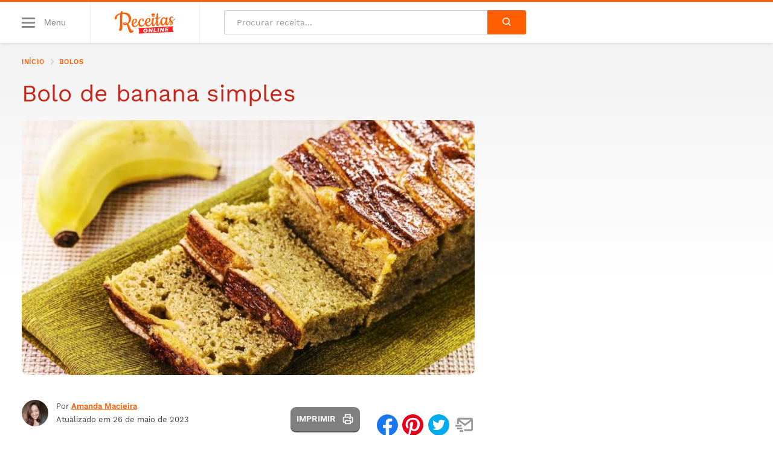

--- FILE ---
content_type: text/html; charset=UTF-8
request_url: https://www.receitasonline.com.br/bolo-de-banana-simples/
body_size: 18241
content:
<!DOCTYPE html>
<html lang="pt-BR" class="no-js">

<head>
	<meta name="viewport" content="width=device-width, initial-scale=1, maximum-scale=5">
	<meta http-equiv="Content-Type" content="text/html; charset=UTF-8">
		
	<link rel="preload" as="image" href="https://www.receitasonline.com.br/wp-content/uploads/Bolo-de-banana-simples-1-750x422.jpg" imagesrcset="https://www.receitasonline.com.br/wp-content/uploads/Bolo-de-banana-simples-1-750x422.jpg 750w, https://www.receitasonline.com.br/wp-content/uploads/Bolo-de-banana-simples-1-320x180.jpg 320w, https://www.receitasonline.com.br/wp-content/uploads/Bolo-de-banana-simples-1-768x432.jpg 768w, https://www.receitasonline.com.br/wp-content/uploads/Bolo-de-banana-simples-1-1536x864.jpg 1536w, https://www.receitasonline.com.br/wp-content/uploads/Bolo-de-banana-simples-1-150x84.jpg 150w, https://www.receitasonline.com.br/wp-content/uploads/Bolo-de-banana-simples-1-185x104.jpg 185w, https://www.receitasonline.com.br/wp-content/uploads/Bolo-de-banana-simples-1.jpg 1600w" imagesizes="(max-width:375px) 320px, 750px">
		
			<script data-ad-client="ca-pub-5222497117734132" async src="https://pagead2.googlesyndication.com/pagead/js/adsbygoogle.js"></script>	
		
	<meta name='robots' content='index, follow, max-image-preview:large, max-snippet:-1, max-video-preview:-1' />
	<style>img:is([sizes="auto" i], [sizes^="auto," i]) { contain-intrinsic-size: 3000px 1500px }</style>
	<link rel="preload" href="https://www.receitasonline.com.br/wp-content/themes/ro/assets/js/main.js?ver=1.0.0" as="script" />
<link rel="preload" href="https://www.receitasonline.com.br/wp-content/themes/ro/assets/fonts/work-sans-400.woff2" as="font" type="font/woff2" crossorigin />
<link rel="preload" href="https://www.receitasonline.com.br/wp-content/themes/ro/assets/fonts/work-sans-600.woff2" as="font" type="font/woff2" crossorigin />
<link rel="preconnect dns-prefetch" href="https://www.google-analytics.com/" crossorigin="anonymous" />
<link rel="preconnect dns-prefetch" href="https://www.googletagmanager.com/" crossorigin="anonymous" />
<link rel="preconnect dns-prefetch" href="https://ssl.google-analytics.com" />
<link rel="preconnect dns-prefetch" href="https://stats.g.doubleclick.net" />
<link rel="preconnect dns-prefetch" href="https://www.google.com" />
<link rel="preconnect dns-prefetch" href="https://connect.facebook.net" />

	<!-- This site is optimized with the Yoast SEO Premium plugin v24.5 (Yoast SEO v24.5) - https://yoast.com/wordpress/plugins/seo/ -->
	<title>Bolo de banana simples - Receitas Online</title>
	<link rel="canonical" href="https://www.receitasonline.com.br/bolo-de-banana-simples/" />
	<meta property="og:locale" content="pt_BR" />
	<meta property="og:type" content="article" />
	<meta property="og:title" content="Bolo de banana simples" />
	<meta property="og:description" content="Essa é uma receita simples e fácil de um bolo clássico que sempre agrada todos os gostos. Um segredo importante para esse bolo é escolher bananas que estejam maduras, mas não muito, para que elas fiquem macias, sem desmanchar no forno. Caso tenha dificuldade para desenformar, dê uma leve aquecida na forma na boca do [&hellip;]" />
	<meta property="og:url" content="https://www.receitasonline.com.br/bolo-de-banana-simples/" />
	<meta property="og:site_name" content="Receitas Online" />
	<meta property="article:published_time" content="2023-05-26T14:23:45+00:00" />
	<meta property="article:modified_time" content="2023-05-26T14:23:46+00:00" />
	<meta property="og:image" content="https://www.receitasonline.com.br/wp-content/uploads/Bolo-de-banana-simples-1.jpg" />
	<meta property="og:image:width" content="1600" />
	<meta property="og:image:height" content="900" />
	<meta property="og:image:type" content="image/jpeg" />
	<meta name="author" content="Amanda Macieira" />
	<meta name="twitter:card" content="summary_large_image" />
	<meta name="twitter:label1" content="Escrito por" />
	<meta name="twitter:data1" content="Amanda Macieira" />
	<meta name="twitter:label2" content="Est. tempo de leitura" />
	<meta name="twitter:data2" content="1 minuto" />
	<script type="application/ld+json" class="yoast-schema-graph">{"@context":"https://schema.org","@graph":[{"@type":"Recipe","@id":"https://www.receitasonline.com.br/bolo-de-banana-simples/#article","isPartOf":{"@id":"https://www.receitasonline.com.br/bolo-de-banana-simples/"},"author":{"name":"Amanda Macieira","@id":"https://www.receitasonline.com.br/#/schema/person/18dae79eb4ccae3cead60c861da579ff"},"headline":"Bolo de banana simples","datePublished":"2023-05-26T14:23:45+00:00","dateModified":"2023-05-26T14:23:46+00:00","mainEntityOfPage":{"@id":"https://www.receitasonline.com.br/bolo-de-banana-simples/"},"wordCount":69,"commentCount":0,"publisher":{"@id":"https://www.receitasonline.com.br/#organization"},"image":{"@id":"https://www.receitasonline.com.br/bolo-de-banana-simples/#primaryimage"},"thumbnailUrl":"https://www.receitasonline.com.br/wp-content/uploads/Bolo-de-banana-simples-1.jpg","inLanguage":"pt-BR","potentialAction":[{"@type":"CommentAction","name":"Comment","target":["https://www.receitasonline.com.br/bolo-de-banana-simples/#respond"]}],"name":"Bolo de banana simples - Receitas Online","description":"Essa é uma receita simples e fácil de um bolo clássico que sempre agrada todos os gostos. \n\n\n\nUm segredo importante para esse bolo é escolher bananas que estejam maduras, mas não muito, para que elas fiquem macias, sem desmanchar no forno. Caso tenha dificuldade para desenformar, dê uma leve aquecida na forma na boca do fogão para o bolo sair mais fácil.","recipeCategory":"Bolos","recipeYield":[12,"12 fatias "],"cookTime":"PT35M","prepTime":"PT10M","totalTime":"PT45M","recipeIngredient":["3 xícaras de chá de farinha de trigo peneirada","1 xícara e 1/2 de açúcar refinado ","1 xícara de chá de óleo","1 xícara de chá de leito morno","4 ovos","5 bananas nanicas ","1 xícara de açúcar para o caramelo"],"recipeInstructions":[{"@type":"HowToStep","name":"Pré-aqueça o forno","text":"Pré-aqueça o forno a 180º.","url":"https://www.receitasonline.com.br/bolo-de-banana-simples/#step-1"},{"@type":"HowToStep","name":"Doure o açúcar e o caramelo","text":"Primeiro leve o açúcar do caramelo para uma panela em fogo médio, mexendo sem parar até que fique levemente dourado. ","url":"https://www.receitasonline.com.br/bolo-de-banana-simples/#step-2"},{"@type":"HowToStep","name":"Adicione água","text":"Quando dourar, adicione 3 colheres de sopa de água e misture bem. Cuidado nessa etapa, porque pode borbulhar e espirrar. ","url":"https://www.receitasonline.com.br/bolo-de-banana-simples/#step-3"},{"@type":"HowToStep","name":"Despeje na forma","text":"Despeje esse caramelo no fundo da assadeira que você for assar o bolo. ","url":"https://www.receitasonline.com.br/bolo-de-banana-simples/#step-4"},{"@type":"HowToStep","name":"Posicione as bananas","text":"Posicione 3 bananas fatiadas por cima do caramelo, no fundo da assadeira. Reserve. ","url":"https://www.receitasonline.com.br/bolo-de-banana-simples/#step-5"},{"@type":"HowToStep","name":"Leve os ingredientes ao liquidificador","text":"Bata todos os ingredientes no liquidificador, inclusive as 2 bananas restantes. ","url":"https://www.receitasonline.com.br/bolo-de-banana-simples/#step-6"},{"@type":"HowToStep","name":"Transfira a massa","text":"Transfira a massa para a assadeira, por cima das bananas e do caramelo. ","url":"https://www.receitasonline.com.br/bolo-de-banana-simples/#step-7"},{"@type":"HowToStep","name":"Leve ao forno","text":"Leve para assar por 30 a 40 minutos a 180º.","url":"https://www.receitasonline.com.br/bolo-de-banana-simples/#step-8"},{"@type":"HowToStep","name":"Desenforme","text":"Desenforme ainda morno. ","url":"https://www.receitasonline.com.br/bolo-de-banana-simples/#step-9"}]},{"@type":"WebPage","@id":"https://www.receitasonline.com.br/bolo-de-banana-simples/","url":"https://www.receitasonline.com.br/bolo-de-banana-simples/","name":"Bolo de banana simples - Receitas Online","isPartOf":{"@id":"https://www.receitasonline.com.br/#website"},"primaryImageOfPage":{"@id":"https://www.receitasonline.com.br/bolo-de-banana-simples/#primaryimage"},"image":{"@id":"https://www.receitasonline.com.br/bolo-de-banana-simples/#primaryimage"},"thumbnailUrl":"https://www.receitasonline.com.br/wp-content/uploads/Bolo-de-banana-simples-1.jpg","datePublished":"2023-05-26T14:23:45+00:00","dateModified":"2023-05-26T14:23:46+00:00","breadcrumb":{"@id":"https://www.receitasonline.com.br/bolo-de-banana-simples/#breadcrumb"},"inLanguage":"pt-BR","potentialAction":[{"@type":"ReadAction","target":["https://www.receitasonline.com.br/bolo-de-banana-simples/"]}]},{"@type":"ImageObject","inLanguage":"pt-BR","@id":"https://www.receitasonline.com.br/bolo-de-banana-simples/#primaryimage","url":"https://www.receitasonline.com.br/wp-content/uploads/Bolo-de-banana-simples-1.jpg","contentUrl":"https://www.receitasonline.com.br/wp-content/uploads/Bolo-de-banana-simples-1.jpg","width":1600,"height":900,"caption":"bolo de banana sobre pana com banana ao lado"},{"@type":"BreadcrumbList","@id":"https://www.receitasonline.com.br/bolo-de-banana-simples/#breadcrumb","itemListElement":[{"@type":"ListItem","position":1,"name":"Início","item":"https://www.receitasonline.com.br/"},{"@type":"ListItem","position":2,"name":"Bolo de banana simples"}]},{"@type":"WebSite","@id":"https://www.receitasonline.com.br/#website","url":"https://www.receitasonline.com.br/","name":"Receitas Online","description":"Receitas rápidas, fáceis e gostosas","publisher":{"@id":"https://www.receitasonline.com.br/#organization"},"potentialAction":[{"@type":"SearchAction","target":{"@type":"EntryPoint","urlTemplate":"https://www.receitasonline.com.br/?s={search_term_string}"},"query-input":{"@type":"PropertyValueSpecification","valueRequired":true,"valueName":"search_term_string"}}],"inLanguage":"pt-BR"},{"@type":"Organization","@id":"https://www.receitasonline.com.br/#organization","name":"Receitas Online","url":"https://www.receitasonline.com.br/","logo":{"@type":"ImageObject","inLanguage":"pt-BR","@id":"https://www.receitasonline.com.br/#/schema/logo/image/","url":"https://www.receitasonline.com.br/wp-content/uploads/receitas-online.png","contentUrl":"https://www.receitasonline.com.br/wp-content/uploads/receitas-online.png","width":494,"height":189,"caption":"Receitas Online"},"image":{"@id":"https://www.receitasonline.com.br/#/schema/logo/image/"}},{"@type":"Person","@id":"https://www.receitasonline.com.br/#/schema/person/18dae79eb4ccae3cead60c861da579ff","name":"Amanda Macieira","image":{"@type":"ImageObject","inLanguage":"pt-BR","@id":"https://www.receitasonline.com.br/#/schema/person/image/","url":"https://www.receitasonline.com.br/wp-content/uploads/cropped-amanda-macieira-96x96.jpg","contentUrl":"https://www.receitasonline.com.br/wp-content/uploads/cropped-amanda-macieira-96x96.jpg","caption":"Amanda Macieira"},"sameAs":["https://www.linkedin.com/in/amanda-macieira-150299284/"],"gender":"feminino","knowsAbout":["Gastronomia"],"jobTitle":"Chef de cozinha","url":"https://www.receitasonline.com.br/author/amandamacieira/"}]}</script>
	<!-- / Yoast SEO Premium plugin. -->


<link rel="alternate" type="application/rss+xml" title="Feed de comentários para Receitas Online &raquo; Bolo de banana simples" href="https://www.receitasonline.com.br/bolo-de-banana-simples/feed/" />
<style id='safe-svg-svg-icon-style-inline-css'>
.safe-svg-cover{text-align:center}.safe-svg-cover .safe-svg-inside{display:inline-block;max-width:100%}.safe-svg-cover svg{height:100%;max-height:100%;max-width:100%;width:100%}

</style>
<style id="critical-css">@font-face{font-family:'Work Sans';font-display:swap;font-style:normal;font-weight:400;src:url('https://www.receitasonline.com.br/wp-content/themes/ro/assets/fonts/work-sans-400.eot');src:local(''),url('https://www.receitasonline.com.br/wp-content/themes/ro/assets/fonts/work-sans-400.eot?#iefix') format('embedded-opentype'),url('https://www.receitasonline.com.br/wp-content/themes/ro/assets/fonts/work-sans-400.woff2') format('woff2'),url('https://www.receitasonline.com.br/wp-content/themes/ro/assets/fonts/work-sans-400.woff') format('woff'),url('https://www.receitasonline.com.br/wp-content/themes/ro/assets/fonts/work-sans-400.ttf') format('truetype'),url('https://www.receitasonline.com.br/wp-content/themes/ro/assets/fonts/work-sans-400.svg#WorkSans') format('svg')}@font-face{font-family:'Work Sans';font-display:swap;font-style:normal;font-weight:600;src:url('https://www.receitasonline.com.br/wp-content/themes/ro/assets/fonts/work-sans-600.eot');src:local(''),url('https://www.receitasonline.com.br/wp-content/themes/ro/assets/fonts/work-sans-600.eot?#iefix') format('embedded-opentype'),url('https://www.receitasonline.com.br/wp-content/themes/ro/assets/fonts/work-sans-600.woff2') format('woff2'),url('https://www.receitasonline.com.br/wp-content/themes/ro/assets/fonts/work-sans-600.woff') format('woff'),url('https://www.receitasonline.com.br/wp-content/themes/ro/assets/fonts/work-sans-600.ttf') format('truetype'),url('https://www.receitasonline.com.br/wp-content/themes/ro/assets/fonts/work-sans-600.svg#WorkSans') format('svg')}html{font-family:sans-serif;-ms-text-size-adjust:100%;-webkit-text-size-adjust:100%;-webkit-tap-highlight-color:transparent;scroll-behavior:smooth}body{font-family:"Work Sans",system-ui,-apple-system,BlinkMacSystemFont,"Segoe UI",Roboto,Ubuntu,"Helvetica Neue",sans-serif;font-size:16px;line-height:1.75;color:#424242;background-color:#fff}article,aside,body,div,figcaption,figure,form,h1,h2,h3,h4,html,img,label,nav,p,span,strong{vertical-align:top;margin:0;padding:0;border:0}.screen-reader-text{border:0;clip:rect(1px,1px,1px,1px);clip-path:inset(50%);height:1px;margin:-1px;overflow:hidden;padding:0;position:absolute;width:1px;word-wrap:normal !important}h1,h2,h3,h4,h5,h6{font-weight:500;line-height:1.3}*,:after,:before{box-sizing:border-box}a{color:#ff5e00}a:hover{color:#b90000}p{margin:0 0 24px}figure{border-radius:9px;overflow:hidden}img{width:100%;height:auto}.container{max-width:1200px;margin:0 auto;padding:0 20px}.main{background:linear-gradient(180deg,#f2f2f2 0,rgba(242,242,242,0) 400px)}.home .main{background:linear-gradient(180deg,#f2f2f2 0,rgba(242,242,242,0) 250px)}.textcenter{text-align:center}.is-hidden{display:none}.btn,.widget .btn,.search-submit{font-family:inherit;display:inline-block;background:#f96030;text-decoration:none;color:#fff;padding:12px 30px;font-weight:700;border-radius:9px;cursor:pointer;transition:250ms;-webkit-transition:250ms}.btn:hover,.widget .btn:hover{color:#fff;background:#f38455}.btn-o{color:#fa6e4c;background:#fff;border:1px solid #fa6e4c;box-shadow:none;-webkit-transition:all 0.2s ease-out;transition:all 0.2s ease-out}.btn-o:hover{background:#fa6e4c;color:#fff;box-shadow:none}.widget .btn{margin:20px auto 0}.sf{display:-webkit-box;display:-webkit-flex;display:-ms-flexbox;display:flex}.fw{-webkit-flex-wrap:wrap;-ms-flex-wrap:wrap;flex-wrap:wrap}.ac,.fc{-webkit-box-align:center;-webkit-align-items:center;-ms-flex-align:center;align-items:center}.jc{-webkit-box-pack:center;-webkit-justify-content:center;-ms-flex-pack:center;justify-content:center}.sb{-webkit-box-pack:justify;-webkit-justify-content:space-between;-ms-flex-pack:justify;justify-content:space-between}.fe{-webkit-justify-content:flex-end;justify-content:flex-end}.fcol{-webkit-flex-direction:column;flex-direction:column}.f1{-webkit-box-flex:1;-webkit-flex:1;-ms-flex:1;flex:1}.f2{-webkit-box-flex:2;-webkit-flex:2;-ms-flex:2;flex:2}.icon{width:25px;height:20px;fill:#fff}.hint{display:inline-block;font-size:0.8333em;line-height:1.2;color:#fa6e4c;font-weight:400;margin-bottom:5px}input[type="submit"],button.btn{border:0}.wp-block-embed-youtube{font-size:0}.video-container,.is-type-video .wp-block-embed__wrapper{position:relative;padding:30px 0 56.25%;height:0;overflow:hidden}.video-container embed,.video-container iframe,.video-container object,.is-type-video .wp-block-embed__wrapper embed,.is-type-video .wp-block-embed__wrapper iframe,.is-type-video .wp-block-embed__wrapper object{position:absolute;top:0;left:0;width:100%;height:100%}.header{position:relative;z-index:99;background:#fff;border-top:3px solid #ff5e00;border-bottom:1px solid #ddd;box-shadow:0 4px 3px -3px rgba(0,0,0,.08)}.header__menu-button,.header__search-button{position:relative;padding:0;border:0;background:0;font-size:0.875rem;color:#888888;cursor:pointer}.header__menu .icon{fill:#888888;z-index:2;width:22px;height:17px}.header__menu-text{display:none;visibility:hidden;margin-left:15px;z-index:2}.menu-opened{overflow:hidden}.header__menu-box{background:#fff;width:85%;max-width:450px;padding:0;margin:0;-webkit-transition:all .3s cubic-bezier(.19,1,.22,1);transition:all .3s cubic-bezier(.19,1,.22,1)}.header__menu-box--html{z-index:99;left:-100%;position:absolute;top:101.52px;height:calc(100vh - 101.52px)}.menu-opened .header__menu-box{left:0}.header__menu-box ul{padding:0;margin:1rem 0;list-style:none}.header__menu-box ul a{text-decoration:none;font-weight:500;padding:10px 20px;border-bottom:1px solid #f2f2f2}.header__menu-box ul ul{width:100%;margin:0;max-height:0;opacity:0;visibility:hidden;-webkit-transition:all .3s ease-in-out;transition:all .3s ease-in-out}.header__menu-box ul .submenu-opened ul{max-height:500px;opacity:1;visibility:visible;-webkit-transition:all .3s ease-in-out;transition:all .3s ease-in-out}.submenu-opened .icon-minus{display:block}.submenu-opened .icon-plus,.icon-minus{display:none}.header__menu-box ul ul a{font-weight:500;font-size:1em}.header__menu-box .icon{fill:#6b4a96;width:30px;height:30px}.header--submenu-button{display:-webkit-box;display:-webkit-flex;display:-ms-flexbox;display:flex;border:1px solid #dfe1e5;border-radius:9px;cursor:pointer}.overlay{opacity:0;visibility:hidden;position:absolute;top:0;bottom:0;width:100%;background-color:rgba(0,0,0,0.5);z-index:9;cursor:pointer;-webkit-transition:all .3s cubic-bezier(.19,1,.22,1);transition:all .3s cubic-bezier(.19,1,.22,1)}.menu-opened .overlay{opacity:1;visibility:visible}.header__logo{padding:9.5px 20px;margin:0 20px;border-left:1px solid #e7e7e7}.header__logo a{display:inline-block}.header__logo img{max-width:85px}.search-opened .header__search-box{height:100px}.menu-opened .header__menu-button:after{position:absolute;content:'';top:-7.5px;left:-7.5px;width:calc(100% + 15px);height:calc(100% + 15px);background:#efefef;border-radius:50px;z-index:1}.header__search{width:100%}.header__search-form{position:relative;max-width:100%}.header__search-input{font-family:inherit;width:100%;border:1px solid #cccccc;border-right:0;border-radius:3px 0 0 3px;font-size:0.85rem;color:#333;padding:7.5px 20px}.search-opened .header__search-input{width:100%}.header__search-button{background:#ff5e00;padding:8.5px 25px;max-height:33px;border-radius:0 3px 3px 0;cursor:pointer}.header__search-button .icon{fill:#fff;width:14px;height:14px}::-webkit-input-placeholder{color:#999}::-moz-placeholder{color:#999}:-ms-input-placeholder{color:#999}::placeholder{color:#999}.header__right{border-top:1px solid #e7e7e7;margin-left:-20px;margin-right:-20px;padding:7.5px 20px}.header__social{display:none}.header__social a{background:#ffe4e2;margin-right:10px;width:34px;height:34px;border-radius:34px}.header__social a:last-child{margin-right:0}.header__social .icon{fill:#f96030}.section{padding:40px 0}.section__title{font-size:30px;text-align:center;font-weight:400;margin-bottom:30px;line-height:1.15}.section__title span{font-weight:500;color:#ff5e00}.section-search{position:relative;padding:40px 0 80px;background:linear-gradient(180deg,#f2f2f2 0,rgba(242,242,242,0) 100%)}.section-search:before{content:'';position:absolute;width:100%;height:50px;bottom:0;background-image:url("https://www.receitasonline.com.br/wp-content/uploads/background.svg");background-position:center bottom;background-repeat:repeat-x}.section__title--search{font-size:38px;margin-bottom:30px}.header__search-form--home{margin:0 auto 40px}.header__search-form--home .header__search-input{font-size:1.05rem;padding:17.5px 25px;border-bottom:1px solid #eca17d}.header__search-form--home .header__search-button{max-height:56px;padding:16.5px 40px}.header__search-form--home .icon{width:22.5px;height:22.5px}.section-search__cats{text-align:center;max-width:700px;margin:0 auto}.section-search__cats a{display:inline-block;font-size:0.8em;font-weight:400;background:#f6f6f6;color:#676767;padding:6px 12px;text-decoration:none;border:1px solid #ccc;border-radius:3px;margin:0 10px 10px 0}.section-search__cats a:last-child{margin-right:0}.section--featured{padding:40px 0;background:#f2f2f2}.featured{border-bottom:1px solid #eceeef;padding-bottom:40px}.featured-card__title a{color:#333333;text-decoration:none}.featured__left figure{position:relative}.featured__left-title{font-size:1.5rem;margin-bottom:40px}.featured__left-title a{text-decoration:none;color:#333}.featured__left-info{margin-top:15px}.featured__left-info .featured-card__cat{font-size:0.875em}.featured__right{margin:0 -12px}.search .article__section{padding-top:20px}.breadcrumbs{width:100%;white-space:nowrap;overflow-x:scroll;color:#fa6e4c;padding:0 0 0.55rem}.breadcrumbs::-webkit-scrollbar{display:none}.breadcrumbs nav,.breadcrumbs nav span,.search-form{display:-webkit-box;display:-webkit-flex;display:-ms-flexbox;display:flex;-webkit-box-align:center;-webkit-align-items:center;-ms-flex-align:center;align-items:center}.breadcrumbs a,.breadcrumbs .breadcrumb_last{text-decoration:none;font-size:0.7rem;font-weight:700;color:#ff5e00;text-transform:uppercase;letter-spacing:0.7px;padding-right:5px;padding-bottom:0;background:0}.breadcrumbs .icon{width:17px;height:20px;margin-right:0.2em;fill:#d4d4d4;overflow:initial}.single .breadcrumbs .breadcrumb_last,.single .breadcrumbs .icon-sep_last{opacity:0;visibility:hidden}.article__header{border-bottom:1px solid #dfe1e5;padding:10px 0 20px 0;margin-bottom:20px}.article__header h1{font-size:1.55em;font-weight:500;line-height:1.2;color:#c82419;margin-bottom:20px}@media(min-width:769px){.f{display:-webkit-box;display:-webkit-flex;display:-ms-flexbox;display:flex}.sidebar .is-sticky:last-child{-webkit-position:sticky;position:sticky;top:20px}.header{padding-bottom:0}.header__menu-box{max-width:350px;box-shadow:5px -1px 3px -3px rgba(0,0,0,.08)}.header__menu-box--html{top:68.5px;height:calc(100vh - 68.5px)}.header__search-form{width:500px}.header__search-input{padding:11px 20px}.header__right{border-top:0;margin-left:0;margin-right:0;padding:0}.header__search-button{padding:11.5px 25px;max-height:40px}.header__social{display:inherit}.adv--desktop{display:block}.adv--mobile{display:none}.single .adv-container--header{width:300px;height:600px}.adv-container--title{min-height:initial}.adv-container--content{margin:0 0 24px}.icon-process .wp-block-image{max-width:initial}.featured__left{max-width:50%}.featured__left-title{font-size:1.875rem;margin-bottom:0}.featured-card{margin-bottom:30px}.main--breeds-item{width:20%}.article__header{padding-top:0}.article__header h1{font-size:2.45em;line-height:1.2}.article__content h2{font-size:1.5em}.article__content h3{font-size:1.3em}.article__content h4{font-size:1.15em}.article-content__poli__right{float:right;margin-left:25px;margin-bottom:25px}.wp-block-table,.procon{overflow-x:hidden}.header__menu-text{display:block;visibility:visible}.header__logo{padding:15px 40px;margin:0 40px;border-left:1px solid #f2f2f2;border-right:1px solid #f2f2f2}.header__logo img{max-width:100px;max-height:initial}.breadcrumbs{padding:1.25rem 0;overflow-x:hidden}.main--centered .breadcrumbs{-webkit-box-pack:center;-webkit-justify-content:center;-ms-flex-pack:center;justify-content:center}.featured{margin:0 -12px}.featured__left,.featured__right{padding:0 12px}.featured__left figure{max-height:330px;overflow:hidden}.article__section{max-width:684px;width:100%;padding-right:60px}.main--centered .article{padding-right:0;margin-left:auto;margin-right:auto}.section-popular-container .row-2-3{margin-top:0}.row-2-3{max-width:810px;padding-left:60px}.sidebar{width:300px;margin-top:1.75rem}.article__social{margin-top:0}.article__social .article__social-sms,.article__social-wa{display:none;visibility:hidden}.article__social-pr{display:block;visibility:visible } .article__social__list{margin-top:0;margin-left:20px}.article__preps li{margin-bottom:25px}.related ul{margin:0 -15px}.related ul li{width:33.3333%;padding:0 15px}.related__image{max-height:135px;overflow:hidden}.card--home-image{width:185px}.card--home-info{margin-left:30px}.card--home-info a{font-size:1.5rem}.slides{max-height:500px;overflow-y:hidden}.carousel{overflow-x:inherit;-webkit-flex-wrap:wrap;-ms-flex-wrap:wrap;flex-wrap:wrap}.carousel__item{width:73px;margin:0 10px 10px 0}.newsletter__wrapper{padding:80px 60px;border-radius:27px 27px 27px 0}.newsletter__left{width:50%;margin-right:60px}.newsletter__form{margin-bottom:0}.newsletter__button{max-width:135px}.newsletter__input{margin-right:15px;margin-bottom:0}.recent__list{margin-left:-20px;margin-right:-20px}.recent__list li{width:50%;padding:0 20px}}@media(min-width:1025px){.article__section{max-width:810px}}@media (min-width:1280px){.container{max-width:1248px}.sidebar{width:390px}}</style>
<link rel='stylesheet' id='main-css' href='https://www.receitasonline.com.br/wp-content/themes/ro/assets/css/main.css?ver=1.0.4' media='print' onload='this.media="all"' />
<noscript><link rel='stylesheet' id='main-noscript-css' href='https://www.receitasonline.com.br/wp-content/themes/ro/assets/css/main.css?ver=1.0.4' media='all' /></noscript>
<style id='akismet-widget-style-inline-css'>

			.a-stats {
				--akismet-color-mid-green: #357b49;
				--akismet-color-white: #fff;
				--akismet-color-light-grey: #f6f7f7;

				max-width: 350px;
				width: auto;
			}

			.a-stats * {
				all: unset;
				box-sizing: border-box;
			}

			.a-stats strong {
				font-weight: 600;
			}

			.a-stats a.a-stats__link,
			.a-stats a.a-stats__link:visited,
			.a-stats a.a-stats__link:active {
				background: var(--akismet-color-mid-green);
				border: none;
				box-shadow: none;
				border-radius: 8px;
				color: var(--akismet-color-white);
				cursor: pointer;
				display: block;
				font-family: -apple-system, BlinkMacSystemFont, 'Segoe UI', 'Roboto', 'Oxygen-Sans', 'Ubuntu', 'Cantarell', 'Helvetica Neue', sans-serif;
				font-weight: 500;
				padding: 12px;
				text-align: center;
				text-decoration: none;
				transition: all 0.2s ease;
			}

			/* Extra specificity to deal with TwentyTwentyOne focus style */
			.widget .a-stats a.a-stats__link:focus {
				background: var(--akismet-color-mid-green);
				color: var(--akismet-color-white);
				text-decoration: none;
			}

			.a-stats a.a-stats__link:hover {
				filter: brightness(110%);
				box-shadow: 0 4px 12px rgba(0, 0, 0, 0.06), 0 0 2px rgba(0, 0, 0, 0.16);
			}

			.a-stats .count {
				color: var(--akismet-color-white);
				display: block;
				font-size: 1.5em;
				line-height: 1.4;
				padding: 0 13px;
				white-space: nowrap;
			}
		
</style>
		<link rel="manifest" href="https://www.receitasonline.com.br/wp-json/wp/v2/web-app-manifest">
					<meta name="theme-color" content="#ff5e00">
								<meta name="apple-mobile-web-app-capable" content="yes">
				<meta name="mobile-web-app-capable" content="yes">

				<link rel="apple-touch-startup-image" href="https://www.receitasonline.com.br/android-chrome-36x36.png">

				<meta name="apple-mobile-web-app-title" content="Receitas">
		<meta name="application-name" content="Receitas">
		      <meta name="onesignal" content="wordpress-plugin"/>
            <script>

      window.OneSignalDeferred = window.OneSignalDeferred || [];

      OneSignalDeferred.push(function(OneSignal) {
        var oneSignal_options = {};
        window._oneSignalInitOptions = oneSignal_options;

        oneSignal_options['serviceWorkerParam'] = { scope: '/' };
oneSignal_options['serviceWorkerPath'] = 'OneSignalSDKWorker.js.php';

        OneSignal.Notifications.setDefaultUrl("https://www.receitasonline.com.br");

        oneSignal_options['wordpress'] = true;
oneSignal_options['appId'] = 'f54707ec-a00a-4b5d-9fcf-d32f191950da';
oneSignal_options['allowLocalhostAsSecureOrigin'] = true;
oneSignal_options['welcomeNotification'] = { };
oneSignal_options['welcomeNotification']['disable'] = true;
oneSignal_options['path'] = "https://www.receitasonline.com.br/wp-content/plugins/onesignal-free-web-push-notifications/sdk_files/";
oneSignal_options['safari_web_id'] = "web.onesignal.auto.6974e7ad-baef-42fd-b71d-7f7df083312f";
oneSignal_options['promptOptions'] = { };
oneSignal_options['promptOptions']['actionMessage'] = "Gostaria de receber as melhores receitas no seu celular?";
oneSignal_options['promptOptions']['acceptButtonText'] = "Sim, quero";
oneSignal_options['promptOptions']['cancelButtonText'] = "Não";
              OneSignal.init(window._oneSignalInitOptions);
              OneSignal.Slidedown.promptPush()      });

      function documentInitOneSignal() {
        var oneSignal_elements = document.getElementsByClassName("OneSignal-prompt");

        var oneSignalLinkClickHandler = function(event) { OneSignal.Notifications.requestPermission(); event.preventDefault(); };        for(var i = 0; i < oneSignal_elements.length; i++)
          oneSignal_elements[i].addEventListener('click', oneSignalLinkClickHandler, false);
      }

      if (document.readyState === 'complete') {
           documentInitOneSignal();
      }
      else {
           window.addEventListener("load", function(event){
               documentInitOneSignal();
          });
      }
    </script>
<link rel="icon" href="https://www.receitasonline.com.br/wp-content/uploads/cropped-receitas-online-favicon-32x32.png" sizes="32x32" />
<link rel="icon" href="https://www.receitasonline.com.br/wp-content/uploads/cropped-receitas-online-favicon-192x192.png" sizes="192x192" />
<link rel="apple-touch-icon" href="https://www.receitasonline.com.br/wp-content/uploads/cropped-receitas-online-favicon-180x180.png" />
<meta name="msapplication-TileImage" content="https://www.receitasonline.com.br/wp-content/uploads/cropped-receitas-online-favicon-270x270.png" />
	
		
	<link rel="apple-touch-icon" href="https://www.receitasonline.com.br/apple-touch-icon-192x192.png">
	<meta name="msapplication-TileColor" content="#ff5e00">
	<meta name="msapplication-TileImage" content="https://www.receitasonline.com.br/mstile-144x144.png">

			<script>(function(w,d,s,l,i){w[l]=w[l]||[];w[l].push({'gtm.start':new Date().getTime(),event:'gtm.js'});var f=d.getElementsByTagName(s)[0],j=d.createElement(s),dl=l!='dataLayer'?'&l='+l:'';j.async=true;j.src='https://www.googletagmanager.com/gtm.js?id='+i+dl;f.parentNode.insertBefore(j,f);})(window,document,'script','dataLayer','GTM-KQK3H8C');</script>
		
		
</head>


<body id="js-body" class="post-template-default single single-post postid-1281 single-format-standard">

			<noscript><iframe src="https://www.googletagmanager.com/ns.html?id=GTM-KQK3H8C" height="0" width="0" style="display:none;visibility:hidden"></iframe></noscript>
	
	<svg class="is-hidden">
  <defs>
    <symbol id="imenu" viewBox="0 0 22 17">
		<path d="M0 1a1 1 0 011-1h20a1 1 0 011 1v1a1 1 0 01-1 1H1a1 1 0 01-1-1V1zM0 8a1 1 0 011-1h20a1 1 0 011 1v1a1 1 0 01-1 1H1a1 1 0 01-1-1V8zM0 15a1 1 0 011-1h20a1 1 0 011 1v1a1 1 0 01-1 1H1a1 1 0 01-1-1v-1z"/>
    </symbol>

    <symbol id="iplus" viewBox="0 0 19 19">
      <path d="M13 8.8h-2.8V6H8.8v2.8H6v1.4h2.8V13h1.4v-2.8H13z" />
    </symbol>

    <symbol id="iminus" viewBox="0 0 19 19">
      <path d="M6 8.8h7v1.4H6z" />
    </symbol>

    <symbol id="isearch" viewBox="0 0 20 20">
      <path
        d="M8.55249 17.105C10.4501 17.1046 12.2929 16.4694 13.7877 15.3004L18.4873 20L19.9989 18.4883L15.2993 13.7888C16.4689 12.2938 17.1045 10.4505 17.105 8.55249C17.105 3.83686 13.2681 0 8.55249 0C3.83686 0 0 3.83686 0 8.55249C0 13.2681 3.83686 17.105 8.55249 17.105ZM8.55249 2.13812C12.09 2.13812 14.9669 5.01497 14.9669 8.55249C14.9669 12.09 12.09 14.9669 8.55249 14.9669C5.01497 14.9669 2.13812 12.09 2.13812 8.55249C2.13812 5.01497 5.01497 2.13812 8.55249 2.13812Z" />
    </symbol>

    <symbol id="iright" viewBox="0 0 24 24">
      <path d="M10.061 19.061L17.121 12 10.061 4.939 7.939 7.061 12.879 12 7.939 16.939z" />
    </symbol>

    <symbol id="ileft" viewBox="0 0 24 24">
      <path d="M10.061 19.061L17.121 12 10.061 4.939 7.939 7.061 12.879 12 7.939 16.939z" />
    </symbol>

    <symbol id="ifacebook" viewBox="0 0 38 38">
      <path
        d="M38 19.24A19.207 19.207 0 0034.95 8.964 19.035 19.035 0 0026.88 1.96 18.893 18.893 0 0016.334.428a18.945 18.945 0 00-9.707 4.42A19.131 19.131 0 00.81 13.835a19.236 19.236 0 00-.095 10.722 19.137 19.137 0 005.656 9.088A18.95 18.95 0 0016 38.238V24.794h-4.79v-5.555H16v-4.246c0-4.82 2.84-7.477 7.18-7.477a29.03 29.03 0 014.25.372v4.73h-2.36a2.742 2.742 0 00-2.272.758 2.78 2.78 0 00-.828 2.26v3.613h5.27l-.84 5.555H22v13.434a19.051 19.051 0 0011.476-6.535A19.272 19.272 0 0038 19.24z" />
    </symbol>

    <symbol id="ipinterest" viewBox="0 0 38 38">
      <path
        d="M19 0C8.5 0 0 8.5 0 19c0 7.8 4.7 14.5 11.4 17.4-.1-1.3 0-2.9.3-4.4.4-1.5 2.4-10.4 2.4-10.4s-.6-1.2-.6-3c0-2.8 1.6-4.9 3.7-4.9 1.7 0 2.6 1.3 2.6 2.9 0 1.7-1.1 4.3-1.7 6.7-.5 2 1 3.7 3 3.7 3.6 0 6-4.6 6-10.1 0-4.2-2.8-7.3-7.9-7.3-5.8 0-9.4 4.3-9.4 9.1 0 1.7.5 2.8 1.3 3.7.4.4.4.6.3 1.1-.1.3-.3 1.2-.4 1.5-.1.5-.5.7-1 .5-2.7-1.1-3.9-4-3.9-7.3 0-5.4 4.6-11.9 13.6-11.9 7.3 0 12 5.3 12 10.9 0 7.5-4.1 13-10.3 13-2 0-4-1.1-4.6-2.4L15.5 33c-.4 1.5-1.2 2.9-1.9 4.1 1.7.5 3.5.8 5.4.8 10.5 0 19-8.5 19-19C38 8.5 29.5 0 19 0" />
    </symbol>

    <symbol id="ilinkedin" viewBox="0 0 101 101">
      <path
        d="M96.96 0H4.04A4.036 4.036 0 000 4.04v92.92A4.036 4.036 0 004.04 101h92.92a4.036 4.036 0 004.04-4.04V4.04A4.036 4.036 0 0096.96 0zm-67 86.065H14.972V37.862H29.96v48.203zm-7.488-54.793a8.686 8.686 0 118.686-8.686c-.012 4.798-3.9 8.686-8.686 8.686zm63.593 54.793H71.09V62.62c0-5.593-.1-12.776-7.79-12.776-7.789 0-8.988 6.085-8.988 12.372v23.849h-14.96V37.862h14.366v6.59h.202c1.995-3.787 6.881-7.789 14.178-7.789 15.175 0 17.966 9.986 17.966 22.965v26.437z" />
    </symbol>
    <symbol id="iinstagram" viewBox="0 0 503.8 503.8">
      <path
        d="M251.9 45.4c67.3 0 75.2.3 101.8 1.5 24.6 1.1 37.9 5.2 46.8 8.7 11.8 4.6 20.2 10 29 18.8s14.3 17.2 18.8 29c3.4 8.9 7.6 22.2 8.7 46.8 1.2 26.6 1.5 34.5 1.5 101.8s-.3 75.2-1.5 101.8c-1.1 24.6-5.2 37.9-8.7 46.8-4.6 11.8-10 20.2-18.8 29s-17.2 14.3-29 18.8c-8.9 3.4-22.2 7.6-46.8 8.7-26.6 1.2-34.5 1.5-101.8 1.5s-75.2-.3-101.8-1.5c-24.6-1.1-37.9-5.2-46.8-8.7-11.8-4.6-20.2-10-29-18.8s-14.3-17.2-18.8-29c-3.4-8.9-7.6-22.2-8.7-46.8-1.2-26.6-1.5-34.5-1.5-101.8s.3-75.2 1.5-101.8c1.1-24.6 5.2-37.9 8.7-46.8 4.6-11.8 10-20.2 18.8-29s17.2-14.3 29-18.8c8.9-3.4 22.2-7.6 46.8-8.7 26.6-1.3 34.6-1.5 101.8-1.5m0-45.4c-68.4 0-77 .3-103.9 1.5-26.8 1.2-45.1 5.5-61.1 11.7-16.6 6.4-30.6 15.1-44.6 29.1-14 14-22.6 28.1-29.1 44.6-6.2 16-10.5 34.3-11.7 61.2C.3 174.9 0 183.5 0 251.9s.3 77 1.5 103.9C2.7 382.6 7 400.9 13.2 417c6.4 16.6 15.1 30.6 29.1 44.6 14 14 28.1 22.6 44.6 29.1 16 6.2 34.3 10.5 61.2 11.7 26.9 1.2 35.4 1.5 103.9 1.5s77-.3 103.9-1.5c26.8-1.2 45.1-5.5 61.2-11.7 16.6-6.4 30.6-15.1 44.6-29.1 14-14 22.6-28.1 29.1-44.6 6.2-16 10.5-34.3 11.7-61.2 1.2-26.9 1.5-35.4 1.5-103.9s-.3-77-1.5-103.9c-1.2-26.8-5.5-45.1-11.7-61.2-6.4-16.6-15.1-30.6-29.1-44.6-14-14-28.1-22.6-44.6-29.1-16-6.2-34.3-10.5-61.2-11.7-27-1.1-35.6-1.4-104-1.4z" />
      <path
        d="M251.9 122.6c-71.4 0-129.4 57.9-129.4 129.4s57.9 129.4 129.4 129.4S381.3 323.5 381.3 252s-57.9-129.4-129.4-129.4zm0 213.3c-46.4 0-84-37.6-84-84s37.6-84 84-84 84 37.6 84 84-37.6 84-84 84z" />
      <circle cx="386.4" cy="117.4" r="30.2" />
    </symbol>
    <symbol id="itwitter" viewBox="0 0 38 38">
      <path
        d="M19 0C8.508 0 0 8.508 0 19s8.508 19 19 19 19-8.508 19-19S29.492 0 19 0zm9.131 14.322c.013.2.013.407.013.61 0 6.227-4.742 13.398-13.406 13.398a13.36 13.36 0 01-7.236-2.112c.382.043.747.06 1.137.06a9.45 9.45 0 005.849-2.01 4.711 4.711 0 01-4.403-3.266c.725.106 1.379.106 2.125-.085a4.708 4.708 0 01-3.77-4.623v-.06a4.714 4.714 0 002.125.599 4.713 4.713 0 01-2.1-3.919c0-.878.23-1.68.64-2.375a13.37 13.37 0 009.713 4.924c-.666-3.202 1.726-5.793 4.601-5.793a4.7 4.7 0 013.44 1.484 9.307 9.307 0 002.99-1.132 4.688 4.688 0 01-2.07 2.59 9.312 9.312 0 002.714-.733 9.87 9.87 0 01-2.362 2.443z" />
    </symbol>
    <symbol id="iyoutube" viewBox="0 0 15 12">
      <path
        d="M6 8.25L9.8925 6 6 3.75v4.5zm8.67-5.8725c.0975.3525.165.825.21 1.425.0525.6.075 1.1175.075 1.5675L15 6c0 1.6425-.12 2.85-.33 3.6225-.1875.675-.6225 1.11-1.2975 1.2975-.3525.0975-.9975.165-1.9875.21-.975.0525-1.8675.075-2.6925.075L7.5 11.25c-3.1425 0-5.1-.12-5.8725-.33-.675-.1875-1.11-.6225-1.2975-1.2975-.0975-.3525-.165-.825-.21-1.425C.0675001 7.5975.045 7.08.045 6.63L0 6c0-1.6425.12-2.85.33-3.6225.1875-.675.6225-1.11 1.2975-1.2975C1.98.9825 2.625.915 3.615.87 4.59.8175 5.4825.795 6.3075.795L7.5.75c3.1425 0 5.1.12 5.8725.33.675.1875 1.11.6225 1.2975 1.2975z" />
    </symbol>
    <symbol id="iwhatsapp" viewBox="0 0 38 38">
      <rect width="38" height="38" rx="19" fill="rba(101,212,102)" />
      <path
        d="M19.052 6C11.92 6 6.105 11.785 6.105 18.883c0 2.275.6 4.485 1.724 6.435L6 32l6.86-1.794a13.003 13.003 0 006.192 1.573C26.186 31.779 32 25.994 32 18.896a12.77 12.77 0 00-3.789-9.113 12.83 12.83 0 00-4.197-2.808A12.881 12.881 0 0019.052 6zm.013 2.171c2.875 0 5.566 1.118 7.604 3.146 1 .995 1.794 2.177 2.334 3.477.54 1.3.817 2.695.815 4.102 0 5.902-4.834 10.699-10.766 10.699-1.933 0-3.828-.507-5.474-1.495l-.392-.221-4.076 1.066 1.084-3.952-.261-.416a10.605 10.605 0 01-1.647-5.694c.014-5.902 4.835-10.712 10.78-10.712zm-4.599 4.758c-.209 0-.561.078-.862.403-.287.325-1.137 1.118-1.137 2.691 0 1.586 1.163 3.107 1.307 3.328.183.221 2.3 3.471 5.553 4.849.77.351 1.371.546 1.842.689.77.247 1.476.208 2.038.13.627-.091 1.908-.78 2.182-1.534s.274-1.391.196-1.534c-.091-.13-.3-.208-.627-.351-.327-.182-1.92-.962-2.208-1.066-.3-.104-.484-.156-.732.156-.209.325-.836 1.053-1.019 1.261-.196.221-.379.247-.692.091-.34-.169-1.385-.507-2.613-1.599-.967-.858-1.608-1.911-1.803-2.236-.157-.312-.014-.507.143-.65.144-.143.353-.377.484-.572.17-.182.222-.325.326-.533.105-.221.052-.403-.026-.559-.078-.143-.732-1.755-1.006-2.392-.261-.624-.523-.546-.732-.559-.182 0-.392-.013-.614-.013z"
        fill="rgb(255,255,255)" />
    </symbol>

    <symbol id="iemail" viewBox="0 0 24 24">
      <path
        d="M20,4H6C4.897,4,4,4.897,4,6v5h2V8l6.4,4.8c0.178,0.133,0.389,0.2,0.6,0.2s0.422-0.067,0.6-0.2L20,8v9h-8v2h8 c1.103,0,2-0.897,2-2V6C22,4.897,21.103,4,20,4z M13,10.75L6.666,6h12.668L13,10.75z" />
      <path d="M2 12H9V14H2zM4 15H10V17H4zM7 18H11V20H7z" />
    </symbol>

    <symbol id="isms" viewBox="0 0 38 38">
      <path fill-rule="evenodd" clip-rule="evenodd"
        d="M19 0C8.507 0 0 8.507 0 19s8.507 19 19 19 19-8.507 19-19S29.493 0 19 0zM8 12.2c0-1.21.99-2.2 2.2-2.2h17.6c1.21 0 2.2.99 2.2 2.2v13.2c0 1.21-.99 2.2-2.2 2.2H12.4L8 32V12.2zm5.5 7.7h2.2v-2.2h-2.2v2.2zm4.4-2.2v2.2h2.2v-2.2h-2.2zm4.4 2.2h2.2v-2.2h-2.2v2.2z" />
    </symbol>

    <symbol id="ishare" viewBox="0 0 385 425">
      <path d="M320.5 300c17.333 0 32 6.167 44 18.5s18 27 18 44-6 31.667-18 44c-12 12.333-26.667 18.5-44 18.5s-32-6.167-44-18.5-18-27.167-18-44.5c0-4 .333-8.667 1-14l-151-88c-12.667 11.333-27.333 17-44 17-18 0-33.167-6.167-45.5-18.5C6.667 246.167.5 231 .5 213s6.167-33.167 18.5-45.5C31.333 155.167 46.5 149 64.5 149c16.667 0 31.333 5.667 44 17l150-87c-1.333-6-2-11-2-15 0-18 6.167-33.167 18.5-45.5C287.333 6.167 302.5 0 320.5 0s33.167 6.167 45.5 18.5c12.333 12.333 18.5 27.333 18.5 45S378.333 96.333 366 109c-12.333 12.667-27.5 19-45.5 19-16.667 0-31.333-6-44-18 0 0-151.333 82-150 88 1.333 6 2 11 2 15s-.667 9-2 15 152 88 152 88c12-10.667 26-16 42-16z"/>
    </symbol>

    <symbol id="iprint" viewBox="0 0 24 24">
      <path
        d="M19,7h-1V2H6v5H5c-1.654,0-3,1.346-3,3v7c0,1.103,0.897,2,2,2h2v3h12v-3h2c1.103,0,2-0.897,2-2v-7C22,8.346,20.654,7,19,7 z M8,4h8v3H8V4z M16,20H8v-4h8V20z M20,17h-2v-1v-2H6v2v1H4v-7c0-0.551,0.449-1,1-1h14c0.552,0,1,0.449,1,1V17z" />
      <path d="M14 10H18V12H14z" />
    </symbol>

    <symbol id="iclose" viewBox="0 0 20 20">
      <path
        d="M10 0a10 10 0 100 20 10 10 0 000-20zm2.71 11.29a1.002 1.002 0 01-.325 1.639 1 1 0 01-1.095-.219L10 11.41l-1.29 1.3a1 1 0 01-1.639-.325 1 1 0 01.219-1.095L8.59 10l-1.3-1.29a1.004 1.004 0 011.42-1.42L10 8.59l1.29-1.3a1.004 1.004 0 011.42 1.42L11.41 10l1.3 1.29z" />
    </symbol>

    <symbol id="iclose2" viewBox="0 0 51 51">
      <path d="M31.846 25.98l17.9-17.86a4.18 4.18 0 00-5.912-5.911L25.977 20.11 8.119 2.209A4.18 4.18 0 102.208 8.12l17.9 17.86-17.9 17.86a4.163 4.163 0 000 5.912 4.163 4.163 0 005.91 0L25.978 31.85l17.857 17.902a4.164 4.164 0 005.911 0 4.163 4.163 0 000-5.912l-17.9-17.86z"/>
    </symbol>

    <symbol id="istar5" viewBox="0 0 105 19">
      <path d="M8.894 1.613L6.6 6.268l-5.136.748c-.92.134-1.29 1.27-.622 1.92l3.716 3.62-.88 5.115c-.157.924.816 1.617 1.632 1.184l4.594-2.415 4.595 2.415c.815.43 1.789-.26 1.63-1.184l-.878-5.115 3.715-3.62c.668-.65.3-1.786-.622-1.92l-5.136-.748-2.295-4.655c-.411-.83-1.603-.84-2.018 0zM30.2 1.613l-2.294 4.655-5.136.748c-.921.134-1.29 1.27-.622 1.92l3.715 3.62-.879 5.115c-.158.924.816 1.617 1.631 1.184l4.595-2.415 4.594 2.415c.816.43 1.79-.26 1.631-1.184l-.879-5.115 3.716-3.62c.668-.65.299-1.786-.622-1.92l-5.136-.748-2.295-4.655c-.412-.83-1.603-.84-2.018 0zM51.508 1.613l-2.296 4.655-5.136.748c-.92.134-1.29 1.27-.622 1.92l3.716 3.62-.879 5.115c-.158.924.816 1.617 1.631 1.184l4.594-2.415 4.595 2.415c.815.43 1.789-.26 1.63-1.184l-.878-5.115 3.716-3.62c.667-.65.298-1.786-.623-1.92l-5.135-.748-2.296-4.655c-.411-.83-1.603-.84-2.017 0zM72.814 1.613L70.52 6.268l-5.136.748c-.92.134-1.29 1.27-.622 1.92l3.716 3.62-.88 5.115c-.157.924.816 1.617 1.632 1.184l4.594-2.415 4.594 2.415c.816.43 1.79-.26 1.632-1.184l-.88-5.115 3.716-3.62c.668-.65.299-1.786-.622-1.92l-5.136-.748-2.295-4.655c-.411-.83-1.603-.84-2.018 0zM94.12 1.613l-2.295 4.655-5.135.748c-.921.134-1.29 1.27-.622 1.92l3.715 3.62-.879 5.115c-.158.924.816 1.617 1.631 1.184l4.595-2.415 4.594 2.415c.816.43 1.789-.26 1.631-1.184l-.879-5.115 3.716-3.62c.668-.65.299-1.786-.622-1.92l-5.136-.748-2.295-4.655c-.412-.83-1.603-.84-2.018 0z"/>
    </symbol>

    <symbol id="istar4" viewBox="0 0 105 18">
      <path d="M103.57 6.029l-5.136-.749L96.139.626c-.412-.83-1.603-.84-2.018 0L91.825 5.28l-5.135.749c-.921.134-1.29 1.269-.622 1.92l3.715 3.62-.879 5.114c-.158.925.816 1.617 1.631 1.185l4.595-2.415 4.594 2.415c.816.429 1.789-.26 1.631-1.184l-.879-5.115 3.716-3.62c.668-.651.299-1.786-.622-1.92zm-4.904 4.95l.833 4.864-4.37-2.295-4.369 2.295.833-4.865-3.536-3.444 4.886-.71 2.187-4.43 2.186 4.43 4.886.71-3.536 3.444zM8.894.626L6.6 5.28l-5.136.749c-.92.134-1.29 1.269-.622 1.92l3.716 3.62-.88 5.114c-.157.925.816 1.617 1.632 1.185l4.594-2.415 4.595 2.415c.815.429 1.789-.26 1.63-1.184l-.878-5.115 3.715-3.62c.668-.651.3-1.786-.622-1.92l-5.136-.749L10.912.626c-.411-.83-1.603-.84-2.018 0zM30.2.626L27.907 5.28l-5.136.749c-.921.134-1.29 1.269-.622 1.92l3.715 3.62-.879 5.114c-.158.925.816 1.617 1.631 1.185l4.595-2.415 4.594 2.415c.816.429 1.79-.26 1.631-1.184l-.879-5.115 3.716-3.62c.668-.651.299-1.786-.622-1.92l-5.136-.749L32.22.626c-.412-.83-1.603-.84-2.018 0zM51.508.626L49.212 5.28l-5.136.749c-.92.134-1.29 1.269-.622 1.92l3.716 3.62-.879 5.114c-.158.925.816 1.617 1.631 1.185l4.594-2.415 4.595 2.415c.815.429 1.789-.26 1.63-1.184l-.878-5.115 3.716-3.62c.667-.651.298-1.786-.623-1.92l-5.135-.749L53.525.626c-.411-.83-1.603-.84-2.017 0zM72.814.626L70.52 5.28l-5.136.749c-.92.134-1.29 1.269-.622 1.92l3.716 3.62-.88 5.114c-.157.925.816 1.617 1.632 1.185l4.594-2.415 4.594 2.415c.816.429 1.79-.26 1.632-1.184l-.88-5.115 3.716-3.62c.668-.651.299-1.786-.622-1.92l-5.136-.749L74.832.626c-.411-.83-1.603-.84-2.018 0z"/>
    </symbol>

    <symbol id="istar3" viewBox="0 0 105 18">
      <path d="M103.57 6.029l-5.136-.749L96.139.626c-.412-.83-1.603-.84-2.018 0L91.825 5.28l-5.135.749c-.921.134-1.29 1.269-.622 1.92l3.715 3.62-.879 5.114c-.158.925.816 1.617 1.631 1.185l4.595-2.415 4.594 2.415c.816.429 1.789-.26 1.631-1.184l-.879-5.115 3.716-3.62c.668-.651.299-1.786-.622-1.92zm-4.904 4.95l.833 4.864-4.37-2.295-4.369 2.295.833-4.865-3.536-3.444 4.886-.71 2.187-4.43 2.186 4.43 4.886.71-3.536 3.444zM82.263 6.029l-5.136-.749L74.832.626c-.411-.83-1.603-.84-2.018 0L70.52 5.28l-5.136.749c-.92.134-1.29 1.269-.622 1.92l3.716 3.62-.88 5.114c-.157.925.816 1.617 1.632 1.185l4.594-2.415 4.594 2.415c.816.429 1.79-.26 1.632-1.184l-.88-5.115 3.716-3.62c.668-.651.299-1.786-.622-1.92zm-4.904 4.95l.834 4.864-4.37-2.295-4.37 2.295.834-4.865-3.537-3.444 4.887-.71 2.186-4.43 2.187 4.43 4.886.71-3.537 3.444zM8.894.626L6.6 5.28l-5.136.749c-.92.134-1.29 1.269-.622 1.92l3.716 3.62-.88 5.114c-.157.925.816 1.617 1.632 1.185l4.594-2.415 4.595 2.415c.815.429 1.789-.26 1.63-1.184l-.878-5.115 3.715-3.62c.668-.651.3-1.786-.622-1.92l-5.136-.749L10.912.626c-.411-.83-1.603-.84-2.018 0zM30.2.626L27.907 5.28l-5.136.749c-.921.134-1.29 1.269-.622 1.92l3.715 3.62-.879 5.114c-.158.925.816 1.617 1.631 1.185l4.595-2.415 4.594 2.415c.816.429 1.79-.26 1.631-1.184l-.879-5.115 3.716-3.62c.668-.651.299-1.786-.622-1.92l-5.136-.749L32.22.626c-.412-.83-1.603-.84-2.018 0zM51.508.626L49.212 5.28l-5.136.749c-.92.134-1.29 1.269-.622 1.92l3.716 3.62-.879 5.114c-.158.925.816 1.617 1.631 1.185l4.594-2.415 4.595 2.415c.815.429 1.789-.26 1.63-1.184l-.878-5.115 3.716-3.62c.667-.651.298-1.786-.623-1.92l-5.135-.749L53.525.626c-.411-.83-1.603-.84-2.017 0z"/>
    </symbol>

    <symbol id="istar2" viewBox="0 0 105 18">
      <path d="M103.57 6.029l-5.136-.749L96.139.626c-.412-.83-1.603-.84-2.018 0L91.825 5.28l-5.135.749c-.921.134-1.29 1.269-.622 1.92l3.715 3.62-.879 5.114c-.158.925.816 1.617 1.631 1.185l4.595-2.415 4.594 2.415c.816.429 1.789-.26 1.631-1.184l-.879-5.115 3.716-3.62c.668-.651.299-1.786-.622-1.92zm-4.904 4.95l.833 4.864-4.37-2.295-4.369 2.295.833-4.865-3.536-3.444 4.886-.71 2.187-4.43 2.186 4.43 4.886.71-3.536 3.444zM82.263 6.029l-5.136-.749L74.832.626c-.411-.83-1.603-.84-2.018 0L70.52 5.28l-5.136.749c-.92.134-1.29 1.269-.622 1.92l3.716 3.62-.88 5.114c-.157.925.816 1.617 1.632 1.185l4.594-2.415 4.594 2.415c.816.429 1.79-.26 1.632-1.184l-.88-5.115 3.716-3.62c.668-.651.299-1.786-.622-1.92zm-4.904 4.95l.834 4.864-4.37-2.295-4.37 2.295.834-4.865-3.537-3.444 4.887-.71 2.186-4.43 2.187 4.43 4.886.71-3.537 3.444zM60.953 6.029l-5.135-.749L53.522.626c-.41-.83-1.603-.84-2.017 0L49.209 5.28l-5.136.749c-.92.134-1.29 1.269-.622 1.92l3.716 3.62-.879 5.114c-.158.925.816 1.617 1.631 1.185l4.595-2.415 4.594 2.415c.815.429 1.79-.26 1.63-1.184l-.878-5.115 3.716-3.62c.668-.651.298-1.786-.623-1.92zm-4.903 4.95l.833 4.864-4.37-2.295-4.369 2.295.833-4.865-3.536-3.444 4.886-.71 2.187-4.43 2.186 4.43 4.886.71-3.536 3.444zM8.894.626L6.6 5.28l-5.136.749c-.92.134-1.29 1.269-.622 1.92l3.716 3.62-.88 5.114c-.157.925.816 1.617 1.632 1.185l4.594-2.415 4.595 2.415c.815.429 1.789-.26 1.63-1.184l-.878-5.115 3.715-3.62c.668-.651.3-1.786-.622-1.92l-5.136-.749L10.912.626c-.411-.83-1.603-.84-2.018 0zM30.2.626L27.907 5.28l-5.136.749c-.921.134-1.29 1.269-.622 1.92l3.715 3.62-.879 5.114c-.158.925.816 1.617 1.631 1.185l4.595-2.415 4.594 2.415c.816.429 1.79-.26 1.631-1.184l-.879-5.115 3.716-3.62c.668-.651.299-1.786-.622-1.92l-5.136-.749L32.22.626c-.412-.83-1.603-.84-2.018 0z"/>
    </symbol>

    <symbol id="istar1" viewBox="0 0 105 18">
      <path d="M103.57 6.029l-5.136-.749L96.139.626c-.412-.83-1.603-.84-2.018 0L91.825 5.28l-5.135.749c-.921.134-1.29 1.269-.622 1.92l3.715 3.62-.879 5.114c-.158.925.816 1.617 1.631 1.185l4.595-2.415 4.594 2.415c.816.429 1.789-.26 1.631-1.184l-.879-5.115 3.716-3.62c.668-.651.299-1.786-.622-1.92zm-4.904 4.95l.833 4.864-4.37-2.295-4.369 2.295.833-4.865-3.536-3.444 4.886-.71 2.187-4.43 2.186 4.43 4.886.71-3.536 3.444zM82.263 6.029l-5.136-.749L74.832.626c-.411-.83-1.603-.84-2.018 0L70.52 5.28l-5.136.749c-.92.134-1.29 1.269-.622 1.92l3.716 3.62-.88 5.114c-.157.925.816 1.617 1.632 1.185l4.594-2.415 4.594 2.415c.816.429 1.79-.26 1.632-1.184l-.88-5.115 3.716-3.62c.668-.651.299-1.786-.622-1.92zm-4.904 4.95l.834 4.864-4.37-2.295-4.37 2.295.834-4.865-3.537-3.444 4.887-.71 2.186-4.43 2.187 4.43 4.886.71-3.537 3.444zM60.953 6.029l-5.135-.749L53.522.626c-.41-.83-1.603-.84-2.017 0L49.209 5.28l-5.136.749c-.92.134-1.29 1.269-.622 1.92l3.716 3.62-.879 5.114c-.158.925.816 1.617 1.631 1.185l4.595-2.415 4.594 2.415c.815.429 1.79-.26 1.63-1.184l-.878-5.115 3.716-3.62c.668-.651.298-1.786-.623-1.92zm-4.903 4.95l.833 4.864-4.37-2.295-4.369 2.295.833-4.865-3.536-3.444 4.886-.71 2.187-4.43 2.186 4.43 4.886.71-3.536 3.444zM39.653 6.029l-5.136-.749L32.222.626c-.412-.83-1.603-.84-2.018 0L27.908 5.28l-5.135.749c-.921.134-1.29 1.269-.622 1.92l3.715 3.62-.879 5.114c-.158.925.816 1.617 1.631 1.185l4.595-2.415 4.594 2.415c.816.429 1.79-.26 1.631-1.184l-.879-5.115 3.716-3.62c.668-.651.299-1.786-.622-1.92zm-4.904 4.95l.833 4.864-4.37-2.295-4.369 2.295.833-4.865-3.536-3.444 4.886-.71 2.187-4.43 2.186 4.43 4.886.71-3.536 3.444zM8.894.626L6.6 5.28l-5.136.749c-.92.134-1.29 1.269-.622 1.92l3.716 3.62-.88 5.114c-.157.925.816 1.617 1.632 1.185l4.594-2.415 4.595 2.415c.815.429 1.789-.26 1.63-1.184l-.878-5.115 3.715-3.62c.668-.651.3-1.786-.622-1.92l-5.136-.749L10.912.626c-.411-.83-1.603-.84-2.018 0z"/>
    </symbol>
  </defs>
</svg>
	<header class="header">
		<div class="f ac container">
			<div class="sf fc header__left">

				<div class="header__menu">

											<button id="js-menu-button" class="sf ac header__menu-button" aria-label="Abrir menu">

						<svg class="icon">
							<use xmlns:xlink="http://www.w3.org/1999/xlink" xlink:href="#imenu"></use>
						</svg>
						<span class="header__menu-text">Menu</span>
					</button>
				</div>

				<div class="header__logo">
					<figure>
						<a href="https://www.receitasonline.com.br" title="Receitas Online">			
							<img width="300" height="115" alt="Receitas Online" src="https://www.receitasonline.com.br/wp-content/themes/ro/images/receitas-online.svg" />
						</a>
					</figure>
				</div>

			</div>

			<div class="sf f1 header__right">

				<div class="header__search">
					<form action="https://www.receitasonline.com.br" method="get" class="sf fc header__search-form">
													<input class="f1 header__search-input" type="text" name="s" id="search-input" placeholder="Procurar receita..." aria-label="Procurar receita..." />
												<button id="js-search-button" class="header__search-button" aria-label="Abrir caixa de pesquisa">
							<svg class="icon">
								<use xmlns:xlink="http://www.w3.org/1999/xlink" xlink:href="#isearch"></use>
							</svg>
						</button>	
					</form>
				</div>

				<div class="f1 sf fe header__social">
					
					
									</div>
			</div>
		</div>


		<div id="js-header__menu-box" class="header__menu-box header__menu-box--html"><nav class="menu-menu-principal-container"><ul id="menu-menu-principal" class="menu"><li class="sf fw ac"><a href="https://www.receitasonline.com.br/bolos/" class="f1">Bolos</a></li>
<li class="sf fw ac"><a href="https://www.receitasonline.com.br/doces-e-sobremesas/" class="f1">Doces e sobremesas</a></li>
<li class="sf fw ac"><a href="https://www.receitasonline.com.br/lanches/" class="f1">Lanches</a></li>
<li class="sf fw ac"><a href="https://www.receitasonline.com.br/tortas/" class="f1">Tortas</a></li>
<li class="sf fw ac"><a href="https://www.receitasonline.com.br/aves/" class="f1">Aves</a></li>
<li class="sf fw ac"><a href="https://www.receitasonline.com.br/massas/" class="f1">Massas</a></li>
<li class="sf fw ac"><a href="https://www.receitasonline.com.br/saladas/" class="f1">Saladas</a></li>
</ul></nav></div></header>

<main id="main-content" class="main">

	<span class="overlay"></span>
	<div class="f container">
		<article class="article">
			<header class="f article__header">

				<div class="f1 article__section">

					<nav id="js-breadcrumbs" class="sf ac breadcrumbs"><a href="https://www.receitasonline.com.br">Início</a><svg class="icon icon-sep"><use xmlns:xlink="http://www.w3.org/1999/xlink" xlink:href="#iright"></use></svg><a href="https://www.receitasonline.com.br/bolos/">Bolos</a></nav>
					<h1 id="title">
						Bolo de banana simples					</h1>

					
					<figure class="article__header-thumb"><img width="750" height="422" src="https://www.receitasonline.com.br/wp-content/uploads/Bolo-de-banana-simples-1-750x422.jpg" class="attachment-large size-large wp-post-image" alt="bolo de banana sobre pana com banana ao lado" sizes="(max-width:375px) 320px, 750px" fetchpriority="high" decoding="async" srcset="https://www.receitasonline.com.br/wp-content/uploads/Bolo-de-banana-simples-1-750x422.jpg 750w, https://www.receitasonline.com.br/wp-content/uploads/Bolo-de-banana-simples-1-320x180.jpg 320w, https://www.receitasonline.com.br/wp-content/uploads/Bolo-de-banana-simples-1-768x432.jpg 768w, https://www.receitasonline.com.br/wp-content/uploads/Bolo-de-banana-simples-1-1536x864.jpg 1536w, https://www.receitasonline.com.br/wp-content/uploads/Bolo-de-banana-simples-1-150x84.jpg 150w, https://www.receitasonline.com.br/wp-content/uploads/Bolo-de-banana-simples-1-185x104.jpg 185w, https://www.receitasonline.com.br/wp-content/uploads/Bolo-de-banana-simples-1.jpg 1600w" /></figure>
					<div class="f ac article__meta">
						<div class="f1 sf ac article__author">
														
							<figure class="article__author-image">
								<img alt='Avatar photo' src='https://www.receitasonline.com.br/wp-content/uploads/cropped-amanda-macieira-44x44.jpg' srcset='https://www.receitasonline.com.br/wp-content/uploads/cropped-amanda-macieira-88x88.jpg 2x' class='avatar avatar-44 photo' height='44' width='44' decoding='async'/>							</figure>
							<div>
								<div class="article__author-name">Por <a title="Ver todos os artigos por Amanda Macieira" href="https://www.receitasonline.com.br/author/amandamacieira/">Amanda Macieira</a>
																	</div>
								<div class="article__time">Atualizado em <time datetime="2023-05-26T11:23:46-03:00">26 de maio de 2023</time></div>
							</div>

													</div>

						
<div class="sf fc article__social">


	
		
		<button id="js-print" class="sf fc article__social__button">
			<span>Imprimir</span>
			<svg class="icon">
				<use xmlns="http://www.w3.org/2000/svg" xmlns:xlink="http://www.w3.org/1999/xlink" xlink:href="#iprint"></use>
			</svg>
		</button>
	
		<div>
	
		<button id="js-share-button" class="sf fc article__social__button article__social__button--share">
			<span>Compartilhar</span>
			<svg class="icon">
		  		<use xmlns="http://www.w3.org/2000/svg" xmlns:xlink="http://www.w3.org/1999/xlink" xlink:href="#ishare"></use>
			</svg>
		</button>	
	
			<div id="js-share-list" class="sf fc article__social__list">
				
	<button class="sharer article__social-fb" data-sharer="facebook" data-url="https://www.receitasonline.com.br/bolo-de-banana-simples/" aria-label="Compartilhar no Facebook">
		<svg class="icon">
			<use xmlns:xlink="http://www.w3.org/1999/xlink" xlink:href="#ifacebook"></use>
		</svg>
		<span class="screen-reader-text">Compartilhar</span>
	</button>
	<button class="sharer article__social-pin" data-sharer="pinterest" data-url="https://www.receitasonline.com.br/bolo-de-banana-simples/" data-image="https://www.receitasonline.com.br/wp-content/uploads/Bolo-de-banana-simples-1.jpg" data-description="Bolo de banana simples - Receitas Online" aria-label="Salvar no Pinterest">
		<svg class="icon">
			<use xmlns="http://www.w3.org/2000/svg" xmlns:xlink="http://www.w3.org/1999/xlink" xlink:href="#ipinterest"></use>
		</svg>
		<span class="screen-reader-text">Salvar</span>
	</button>
	<button class="sharer article__social-tw" data-sharer="twitter" aria-label="Tweetar" data-title="Bolo de banana simples - Receitas Online" data-url="https://www.receitasonline.com.br/bolo-de-banana-simples/">
		<svg class="icon">
			<use xmlns="http://www.w3.org/2000/svg" xmlns:xlink="http://www.w3.org/1999/xlink" xlink:href="#itwitter"></use>
		</svg>
	</button>
	<button class="sharer article__social-wa" data-sharer="whatsapp" aria-label="Enviar pelo WhatsApp" data-title="Bolo de banana simples - Receitas Online" data-url="https://www.receitasonline.com.br/bolo-de-banana-simples/">
		<svg class="icon">
			<use xmlns="http://www.w3.org/2000/svg" xmlns:xlink="http://www.w3.org/1999/xlink" xlink:href="#iwhatsapp"></use>
		</svg>
	</button>
	<button class="sharer article__social-sms" data-sharer="sms" aria-label="Enviar por Sms">
		<svg class="icon">
			<use xmlns="http://www.w3.org/2000/svg" xmlns:xlink="http://www.w3.org/1999/xlink" xlink:href="#isms">
			</use>
		</svg>
	</button>
	<button class="sharer article__social-em" data-sharer="email" aria-label="Enviar por e-mail" data-subject="Bolo de banana simples - Receitas Online">
		<svg class="icon">
			<use xmlns="http://www.w3.org/2000/svg" xmlns:xlink="http://www.w3.org/1999/xlink" xlink:href="#iemail"></use>
		</svg>
	</button>
			</div>
			
		</div>
</div>
					</div>
				</div>

				<div class="article__aside gg">
					<div class="adv-container adv-container--header"><ins class="adsbygoogle"  data-ad-client="ca-pub-5222497117734132"  data-ad-slot="9624204779"  data-ad-format="auto" data-full-width-responsive="true"></ins><script>(adsbygoogle = window.adsbygoogle || []).push({});</script></div>				</div>
			</header>

						
			<div class="f article__content">

				<div class="article__section">
					
<p>Essa é uma receita simples e fácil de um bolo clássico que sempre agrada todos os gostos. </p>



<p>Um segredo importante para esse bolo é escolher bananas que estejam maduras, mas não muito, para que elas fiquem macias, sem desmanchar no forno. Caso tenha dificuldade para desenformar, dê uma leve aquecida na forma na boca do fogão para o bolo sair mais fácil. </p>
				</div>

				<div class="article__aside">
									</div>

			</div>

								<div class="f article__ingredients">

					<div class="article__section">
												<h2>Ingredientes</h2>

						<ul>
<li><input type="checkbox" id="ing0"><label for="ing0">3 xícaras de chá de farinha de trigo peneirada</label></li><li><input type="checkbox" id="ing1"><label for="ing1">1 xícara e 1/2 de açúcar refinado </label></li><li><input type="checkbox" id="ing2"><label for="ing2">1 xícara de chá de óleo</label></li><li><input type="checkbox" id="ing3"><label for="ing3">1 xícara de chá de leito morno</label></li><li><input type="checkbox" id="ing4"><label for="ing4">4 ovos</label></li><li><input type="checkbox" id="ing5"><label for="ing5">5 bananas nanicas </label></li><li><input type="checkbox" id="ing6"><label for="ing6">1 xícara de açúcar para o caramelo</label></li></ul>
					</div>

					<div class="article__aside">
											</div>					
				</div>

				<div class="f article__preps">

					<div class="article__section">
						<h2>Modo de preparo</h2>

						<ol><li id="step-1">Pré-aqueça o forno a 180º.</li><li id="step-2">Primeiro leve o açúcar do caramelo para uma panela em fogo médio, mexendo sem parar até que fique levemente dourado. </li><li id="step-3">Quando dourar, adicione 3 colheres de sopa de água e misture bem. Cuidado nessa etapa, porque pode borbulhar e espirrar. </li><li id="step-4">Despeje esse caramelo no fundo da assadeira que você for assar o bolo. </li><li id="step-5">Posicione 3 bananas fatiadas por cima do caramelo, no fundo da assadeira. Reserve. </li><li id="step-6">Bata todos os ingredientes no liquidificador, inclusive as 2 bananas restantes. </li><li id="step-7">Transfira a massa para a assadeira, por cima das bananas e do caramelo. </li><li id="step-8">Leve para assar por 30 a 40 minutos a 180º.</li><li id="step-9">Desenforme ainda morno. </li></ol><div class="article__social-footer"><h4>Compartilhe essa receita</h4>
	<button class="sharer article__social-fb" data-sharer="facebook" data-url="https://www.receitasonline.com.br/bolo-de-banana-simples/" aria-label="Compartilhar no Facebook">
		<svg class="icon">
			<use xmlns:xlink="http://www.w3.org/1999/xlink" xlink:href="#ifacebook"></use>
		</svg>
		<span class="screen-reader-text">Compartilhar</span>
	</button>
	<button class="sharer article__social-pin" data-sharer="pinterest" data-url="https://www.receitasonline.com.br/bolo-de-banana-simples/" data-image="https://www.receitasonline.com.br/wp-content/uploads/Bolo-de-banana-simples-1.jpg" data-description="Bolo de banana simples - Receitas Online" aria-label="Salvar no Pinterest">
		<svg class="icon">
			<use xmlns="http://www.w3.org/2000/svg" xmlns:xlink="http://www.w3.org/1999/xlink" xlink:href="#ipinterest"></use>
		</svg>
		<span class="screen-reader-text">Salvar</span>
	</button>
	<button class="sharer article__social-tw" data-sharer="twitter" aria-label="Tweetar" data-title="Bolo de banana simples - Receitas Online" data-url="https://www.receitasonline.com.br/bolo-de-banana-simples/">
		<svg class="icon">
			<use xmlns="http://www.w3.org/2000/svg" xmlns:xlink="http://www.w3.org/1999/xlink" xlink:href="#itwitter"></use>
		</svg>
	</button>
	<button class="sharer article__social-wa" data-sharer="whatsapp" aria-label="Enviar pelo WhatsApp" data-title="Bolo de banana simples - Receitas Online" data-url="https://www.receitasonline.com.br/bolo-de-banana-simples/">
		<svg class="icon">
			<use xmlns="http://www.w3.org/2000/svg" xmlns:xlink="http://www.w3.org/1999/xlink" xlink:href="#iwhatsapp"></use>
		</svg>
	</button>
	<button class="sharer article__social-sms" data-sharer="sms" aria-label="Enviar por Sms">
		<svg class="icon">
			<use xmlns="http://www.w3.org/2000/svg" xmlns:xlink="http://www.w3.org/1999/xlink" xlink:href="#isms">
			</use>
		</svg>
	</button>
	<button class="sharer article__social-em" data-sharer="email" aria-label="Enviar por e-mail" data-subject="Bolo de banana simples - Receitas Online">
		<svg class="icon">
			<use xmlns="http://www.w3.org/2000/svg" xmlns:xlink="http://www.w3.org/1999/xlink" xlink:href="#iemail"></use>
		</svg>
	</button>
</div>					</div>

					<div class="article__aside">
											</div>
				</div>


			
			
			<div id="rating" class="comments"><div class="article__section"><h4 class="rating__title">Avalie essa receita</h4>	<div id="respond" class="comments__wrapper">
		<div class="comments__reply__title">Deixe um comentário<div class="comments__close"><a rel="nofollow" id="cancel-comment-reply-link" href="/bolo-de-banana-simples/#respond" style="display:none;"><svg class="icon"><use xmlns:xlink="http://www.w3.org/1999/xlink" xlink:href="#iclose2"></use></svg></a></div></div><form action="https://www.receitasonline.com.br/wp-comments-post.php" method="post" id="commentform" class="comments__form" novalidate>	<div class="rating">
		<div class="sf fc jc rating__container">
							<input type="radio" id="rating-5" name="rating" value="5" />
				<label for="rating-5">5</label>
							<input type="radio" id="rating-4" name="rating" value="4" />
				<label for="rating-4">4</label>
							<input type="radio" id="rating-3" name="rating" value="3" />
				<label for="rating-3">3</label>
							<input type="radio" id="rating-2" name="rating" value="2" />
				<label for="rating-2">2</label>
							<input type="radio" id="rating-1" name="rating" value="1" />
				<label for="rating-1">1</label>
						</div>
	</div>
	<div class="comments__comment"><label for="comment">Comentário</label> <textarea id="comment" name="comment" cols="45" rows="4" maxlength="65525" required="required" placeholder="Escreva o seu comentário"></textarea></div><div class="sf fc comments__fields"><div class="comments__name"><label for="author">Nome <span class="required">*</span></label> <input id="author" name="author" type="text" placeholder="Escreva o seu nome" value="" size="30" maxlength="245" required='required' /></div>
<div class="comments__email"><label for="email">E-mail <span class="required">*</span></label> <input id="email" name="email" type="email" value="" placeholder="Escreva o seu e-mail" size="30" maxlength="100" required='required' /></div></div>
<p class="form-submit"><input name="submit" type="submit" id="submit" class="btn" value="Enviar comentário" /> <input type='hidden' name='comment_post_ID' value='1281' id='comment_post_ID' />
<input type='hidden' name='comment_parent' id='comment_parent' value='0' />
</p><p style="display: none !important;" class="akismet-fields-container" data-prefix="ak_"><label>&#916;<textarea name="ak_hp_textarea" cols="45" rows="8" maxlength="100"></textarea></label><input type="hidden" id="ak_js_1" name="ak_js" value="244"/><script>document.getElementById( "ak_js_1" ).setAttribute( "value", ( new Date() ).getTime() );</script></p></form>	</div><!-- #respond -->
	</div><div class="article__aside"></div></div>
				<section class="related">

		<div class="article__section">
			<h4 class="related__title">Receitas relacionadas</h4>

			<ul class="sf fw related__list">
				
								<li>
						<article>
							<figure class="related__image">
								<a href="https://www.receitasonline.com.br/bolo-vulcao-de-cenoura/" title="Ir para: Bolo vulcão de cenoura">
									<img width="320" height="180" src="https://www.receitasonline.com.br/wp-content/uploads/Bolo-vulcao-de-cenoura-320x180.jpg" class="attachment-medium size-medium wp-post-image" alt="Bolo de cenoura com calda de chocolate" sizes="(max-width:375px) 185px, 320px" decoding="async" srcset="https://www.receitasonline.com.br/wp-content/uploads/Bolo-vulcao-de-cenoura-320x180.jpg 320w, https://www.receitasonline.com.br/wp-content/uploads/Bolo-vulcao-de-cenoura-750x422.jpg 750w, https://www.receitasonline.com.br/wp-content/uploads/Bolo-vulcao-de-cenoura-768x432.jpg 768w, https://www.receitasonline.com.br/wp-content/uploads/Bolo-vulcao-de-cenoura-1536x864.jpg 1536w, https://www.receitasonline.com.br/wp-content/uploads/Bolo-vulcao-de-cenoura-150x84.jpg 150w, https://www.receitasonline.com.br/wp-content/uploads/Bolo-vulcao-de-cenoura-185x104.jpg 185w, https://www.receitasonline.com.br/wp-content/uploads/Bolo-vulcao-de-cenoura.jpg 1600w" />								</a>
							</figure>
							<div class="related__content">
																<h5>
									<a href="https://www.receitasonline.com.br/bolo-vulcao-de-cenoura/" title="Bolo vulcão de cenoura">
									Bolo vulcão de cenoura									</a>
								</h5>
							</div>
						</article>
					</li>
									<li>
						<article>
							<figure class="related__image">
								<a href="https://www.receitasonline.com.br/bolo-de-milho-cremoso-com-queijo/" title="Ir para: Bolo de milho cremoso com queijo">
									<img width="320" height="180" src="https://www.receitasonline.com.br/wp-content/uploads/Bolo-de-milho-cremoso-com-queijo-320x180.jpg" class="attachment-medium size-medium wp-post-image" alt="Bolo de milho ao lado de espigas" sizes="(max-width:375px) 185px, 320px" decoding="async" srcset="https://www.receitasonline.com.br/wp-content/uploads/Bolo-de-milho-cremoso-com-queijo-320x180.jpg 320w, https://www.receitasonline.com.br/wp-content/uploads/Bolo-de-milho-cremoso-com-queijo-750x422.jpg 750w, https://www.receitasonline.com.br/wp-content/uploads/Bolo-de-milho-cremoso-com-queijo-768x432.jpg 768w, https://www.receitasonline.com.br/wp-content/uploads/Bolo-de-milho-cremoso-com-queijo-1536x864.jpg 1536w, https://www.receitasonline.com.br/wp-content/uploads/Bolo-de-milho-cremoso-com-queijo-150x84.jpg 150w, https://www.receitasonline.com.br/wp-content/uploads/Bolo-de-milho-cremoso-com-queijo-185x104.jpg 185w, https://www.receitasonline.com.br/wp-content/uploads/Bolo-de-milho-cremoso-com-queijo.jpg 1600w" />								</a>
							</figure>
							<div class="related__content">
																<h5>
									<a href="https://www.receitasonline.com.br/bolo-de-milho-cremoso-com-queijo/" title="Bolo de milho cremoso com queijo">
									Bolo de milho cremoso com queijo									</a>
								</h5>
							</div>
						</article>
					</li>
									<li>
						<article>
							<figure class="related__image">
								<a href="https://www.receitasonline.com.br/bolo-de-banana-caramelizada/" title="Ir para: Bolo de banana caramelizada">
									<img width="320" height="180" src="https://www.receitasonline.com.br/wp-content/uploads/Bolo-de-banana-caramelizada-320x180.jpg" class="attachment-medium size-medium wp-post-image" alt="Pedaços de banana caramelizada visto de cima" sizes="(max-width:375px) 185px, 320px" decoding="async" srcset="https://www.receitasonline.com.br/wp-content/uploads/Bolo-de-banana-caramelizada-320x180.jpg 320w, https://www.receitasonline.com.br/wp-content/uploads/Bolo-de-banana-caramelizada-750x422.jpg 750w, https://www.receitasonline.com.br/wp-content/uploads/Bolo-de-banana-caramelizada-768x432.jpg 768w, https://www.receitasonline.com.br/wp-content/uploads/Bolo-de-banana-caramelizada-1536x864.jpg 1536w, https://www.receitasonline.com.br/wp-content/uploads/Bolo-de-banana-caramelizada-150x84.jpg 150w, https://www.receitasonline.com.br/wp-content/uploads/Bolo-de-banana-caramelizada-185x104.jpg 185w, https://www.receitasonline.com.br/wp-content/uploads/Bolo-de-banana-caramelizada.jpg 1600w" />								</a>
							</figure>
							<div class="related__content">
																<h5>
									<a href="https://www.receitasonline.com.br/bolo-de-banana-caramelizada/" title="Bolo de banana caramelizada">
									Bolo de banana caramelizada									</a>
								</h5>
							</div>
						</article>
					</li>
									<li>
						<article>
							<figure class="related__image">
								<a href="https://www.receitasonline.com.br/bolo-de-fuba-sem-gluten/" title="Ir para: Bolo de fubá sem glúten">
									<img width="320" height="180" src="https://www.receitasonline.com.br/wp-content/uploads/Bolo-de-fuba-sem-gluten-1-320x180.jpg" class="attachment-medium size-medium wp-post-image" alt="Fatia de bolo de fubá sem glúten" sizes="(max-width:375px) 185px, 320px" decoding="async" srcset="https://www.receitasonline.com.br/wp-content/uploads/Bolo-de-fuba-sem-gluten-1-320x180.jpg 320w, https://www.receitasonline.com.br/wp-content/uploads/Bolo-de-fuba-sem-gluten-1-750x422.jpg 750w, https://www.receitasonline.com.br/wp-content/uploads/Bolo-de-fuba-sem-gluten-1-768x432.jpg 768w, https://www.receitasonline.com.br/wp-content/uploads/Bolo-de-fuba-sem-gluten-1-1536x864.jpg 1536w, https://www.receitasonline.com.br/wp-content/uploads/Bolo-de-fuba-sem-gluten-1-150x84.jpg 150w, https://www.receitasonline.com.br/wp-content/uploads/Bolo-de-fuba-sem-gluten-1-185x104.jpg 185w, https://www.receitasonline.com.br/wp-content/uploads/Bolo-de-fuba-sem-gluten-1.jpg 1600w" />								</a>
							</figure>
							<div class="related__content">
																<h5>
									<a href="https://www.receitasonline.com.br/bolo-de-fuba-sem-gluten/" title="Bolo de fubá sem glúten">
									Bolo de fubá sem glúten									</a>
								</h5>
							</div>
						</article>
					</li>
									<li>
						<article>
							<figure class="related__image">
								<a href="https://www.receitasonline.com.br/bolo-de-fuba-de-frigideira/" title="Ir para: Bolo de fubá de frigideira">
									<img width="320" height="180" src="https://www.receitasonline.com.br/wp-content/uploads/Bolo-de-fuba-de-frigideira-320x180.jpg" class="attachment-medium size-medium wp-post-image" alt="Bolo de fubá com fatia cortada em destaque em prato branco" sizes="(max-width:375px) 185px, 320px" decoding="async" srcset="https://www.receitasonline.com.br/wp-content/uploads/Bolo-de-fuba-de-frigideira-320x180.jpg 320w, https://www.receitasonline.com.br/wp-content/uploads/Bolo-de-fuba-de-frigideira-750x422.jpg 750w, https://www.receitasonline.com.br/wp-content/uploads/Bolo-de-fuba-de-frigideira-768x432.jpg 768w, https://www.receitasonline.com.br/wp-content/uploads/Bolo-de-fuba-de-frigideira-1536x864.jpg 1536w, https://www.receitasonline.com.br/wp-content/uploads/Bolo-de-fuba-de-frigideira-150x84.jpg 150w, https://www.receitasonline.com.br/wp-content/uploads/Bolo-de-fuba-de-frigideira-185x104.jpg 185w, https://www.receitasonline.com.br/wp-content/uploads/Bolo-de-fuba-de-frigideira.jpg 1600w" />								</a>
							</figure>
							<div class="related__content">
																<h5>
									<a href="https://www.receitasonline.com.br/bolo-de-fuba-de-frigideira/" title="Bolo de fubá de frigideira">
									Bolo de fubá de frigideira									</a>
								</h5>
							</div>
						</article>
					</li>
									<li>
						<article>
							<figure class="related__image">
								<a href="https://www.receitasonline.com.br/bolo-de-abacaxi-de-liquidificador/" title="Ir para: Bolo de abacaxi de liquidificador">
									<img width="320" height="180" src="https://www.receitasonline.com.br/wp-content/uploads/Bolo-de-abacaxi-de-liquidificador-320x180.jpg" class="attachment-medium size-medium wp-post-image" alt="Abacaxi sendo cortado ao meio para bolo" sizes="(max-width:375px) 185px, 320px" decoding="async" srcset="https://www.receitasonline.com.br/wp-content/uploads/Bolo-de-abacaxi-de-liquidificador-320x180.jpg 320w, https://www.receitasonline.com.br/wp-content/uploads/Bolo-de-abacaxi-de-liquidificador-750x422.jpg 750w, https://www.receitasonline.com.br/wp-content/uploads/Bolo-de-abacaxi-de-liquidificador-768x432.jpg 768w, https://www.receitasonline.com.br/wp-content/uploads/Bolo-de-abacaxi-de-liquidificador-1536x864.jpg 1536w, https://www.receitasonline.com.br/wp-content/uploads/Bolo-de-abacaxi-de-liquidificador-150x84.jpg 150w, https://www.receitasonline.com.br/wp-content/uploads/Bolo-de-abacaxi-de-liquidificador-185x104.jpg 185w, https://www.receitasonline.com.br/wp-content/uploads/Bolo-de-abacaxi-de-liquidificador.jpg 1600w" />								</a>
							</figure>
							<div class="related__content">
																<h5>
									<a href="https://www.receitasonline.com.br/bolo-de-abacaxi-de-liquidificador/" title="Bolo de abacaxi de liquidificador">
									Bolo de abacaxi de liquidificador									</a>
								</h5>
							</div>
						</article>
					</li>
							</ul>

			</div>

			<div class="article__aside">
							</div>
	</section>
<section class="recent"><div class="article__section"><h4 class="recent__title">Receitas mais recentes</h4><ul class="f fw recent__list"><li class="sf"><article class="sf"><figure class="recent__image"><a href="https://www.receitasonline.com.br/caldo-de-mandioca/" title="Ir para: Caldo de mandioca"><img width="185" height="104" src="https://www.receitasonline.com.br/wp-content/uploads/Caldo-de-mandioca-185x104.jpg" class="attachment-feed-medium size-feed-medium wp-post-image" alt="Caldo de mandioca em um prato fundo branco" sizes="(max-width:375px) 120px, 120px" decoding="async" srcset="https://www.receitasonline.com.br/wp-content/uploads/Caldo-de-mandioca-185x104.jpg 185w, https://www.receitasonline.com.br/wp-content/uploads/Caldo-de-mandioca-320x180.jpg 320w, https://www.receitasonline.com.br/wp-content/uploads/Caldo-de-mandioca-750x422.jpg 750w, https://www.receitasonline.com.br/wp-content/uploads/Caldo-de-mandioca-768x432.jpg 768w, https://www.receitasonline.com.br/wp-content/uploads/Caldo-de-mandioca-1536x864.jpg 1536w, https://www.receitasonline.com.br/wp-content/uploads/Caldo-de-mandioca-150x84.jpg 150w, https://www.receitasonline.com.br/wp-content/uploads/Caldo-de-mandioca.jpg 1600w" /></a></figure><div class="f1 recent__content"><a href="https://www.receitasonline.com.br/caldos-e-sopas/" title="Ver todas as receitas em Caldos e sopas" class="recent__category">Caldos e sopas</a><h5 class="recent__content__title"><a href="https://www.receitasonline.com.br/caldo-de-mandioca/" title="Caldo de mandioca">Caldo de mandioca</a></h5></div></article></li><li class="sf"><article class="sf"><figure class="recent__image"><a href="https://www.receitasonline.com.br/arroz-de-forno/" title="Ir para: Arroz de forno"><img width="185" height="104" src="https://www.receitasonline.com.br/wp-content/uploads/Arroz-de-forno-185x104.jpg" class="attachment-feed-medium size-feed-medium wp-post-image" alt="Travessa de arroz misturado com outros ingredientes em tábua de madeira" sizes="(max-width:375px) 120px, 120px" decoding="async" srcset="https://www.receitasonline.com.br/wp-content/uploads/Arroz-de-forno-185x104.jpg 185w, https://www.receitasonline.com.br/wp-content/uploads/Arroz-de-forno-320x180.jpg 320w, https://www.receitasonline.com.br/wp-content/uploads/Arroz-de-forno-750x422.jpg 750w, https://www.receitasonline.com.br/wp-content/uploads/Arroz-de-forno-768x432.jpg 768w, https://www.receitasonline.com.br/wp-content/uploads/Arroz-de-forno-1536x864.jpg 1536w, https://www.receitasonline.com.br/wp-content/uploads/Arroz-de-forno-150x84.jpg 150w, https://www.receitasonline.com.br/wp-content/uploads/Arroz-de-forno.jpg 1600w" /></a></figure><div class="f1 recent__content"><a href="https://www.receitasonline.com.br/molhos-e-acompanhamentos/" title="Ver todas as receitas em Molhos e acompanhamentos" class="recent__category">Molhos e acompanhamentos</a><h5 class="recent__content__title"><a href="https://www.receitasonline.com.br/arroz-de-forno/" title="Arroz de forno">Arroz de forno</a></h5></div></article></li><li class="sf"><article class="sf"><figure class="recent__image"><a href="https://www.receitasonline.com.br/arroz-a-grega/" title="Ir para: Arroz a grega"><img width="185" height="104" src="https://www.receitasonline.com.br/wp-content/uploads/Arroz-a-grega-185x104.jpg" class="attachment-feed-medium size-feed-medium wp-post-image" alt="Close de um arroz a grega" sizes="(max-width:375px) 120px, 120px" decoding="async" srcset="https://www.receitasonline.com.br/wp-content/uploads/Arroz-a-grega-185x104.jpg 185w, https://www.receitasonline.com.br/wp-content/uploads/Arroz-a-grega-320x180.jpg 320w, https://www.receitasonline.com.br/wp-content/uploads/Arroz-a-grega-750x422.jpg 750w, https://www.receitasonline.com.br/wp-content/uploads/Arroz-a-grega-768x432.jpg 768w, https://www.receitasonline.com.br/wp-content/uploads/Arroz-a-grega-1536x864.jpg 1536w, https://www.receitasonline.com.br/wp-content/uploads/Arroz-a-grega-150x84.jpg 150w, https://www.receitasonline.com.br/wp-content/uploads/Arroz-a-grega.jpg 1600w" /></a></figure><div class="f1 recent__content"><a href="https://www.receitasonline.com.br/molhos-e-acompanhamentos/" title="Ver todas as receitas em Molhos e acompanhamentos" class="recent__category">Molhos e acompanhamentos</a><h5 class="recent__content__title"><a href="https://www.receitasonline.com.br/arroz-a-grega/" title="Arroz a grega">Arroz a grega</a></h5></div></article></li><li class="sf"><article class="sf"><figure class="recent__image"><a href="https://www.receitasonline.com.br/molho-de-tomate-caseiro/" title="Ir para: Molho de tomate caseiro"><img width="185" height="104" src="https://www.receitasonline.com.br/wp-content/uploads/Molho-de-tomate-caseiro-185x104.jpg" class="attachment-feed-medium size-feed-medium wp-post-image" alt="Molho de tomate em uma panela com uma colher de pau" sizes="(max-width:375px) 120px, 120px" decoding="async" srcset="https://www.receitasonline.com.br/wp-content/uploads/Molho-de-tomate-caseiro-185x104.jpg 185w, https://www.receitasonline.com.br/wp-content/uploads/Molho-de-tomate-caseiro-320x180.jpg 320w, https://www.receitasonline.com.br/wp-content/uploads/Molho-de-tomate-caseiro-750x422.jpg 750w, https://www.receitasonline.com.br/wp-content/uploads/Molho-de-tomate-caseiro-768x432.jpg 768w, https://www.receitasonline.com.br/wp-content/uploads/Molho-de-tomate-caseiro-1536x864.jpg 1536w, https://www.receitasonline.com.br/wp-content/uploads/Molho-de-tomate-caseiro-150x84.jpg 150w, https://www.receitasonline.com.br/wp-content/uploads/Molho-de-tomate-caseiro.jpg 1600w" /></a></figure><div class="f1 recent__content"><a href="https://www.receitasonline.com.br/molhos-e-acompanhamentos/" title="Ver todas as receitas em Molhos e acompanhamentos" class="recent__category">Molhos e acompanhamentos</a><h5 class="recent__content__title"><a href="https://www.receitasonline.com.br/molho-de-tomate-caseiro/" title="Molho de tomate caseiro">Molho de tomate caseiro</a></h5></div></article></li><li class="sf"><article class="sf"><figure class="recent__image"><a href="https://www.receitasonline.com.br/bisteca-de-frango/" title="Ir para: Bisteca de frango"><img width="185" height="104" src="https://www.receitasonline.com.br/wp-content/uploads/Bisteca-de-frango-185x104.jpg" class="attachment-feed-medium size-feed-medium wp-post-image" alt="Bisteca de frango na panela com ervas" sizes="(max-width:375px) 120px, 120px" decoding="async" srcset="https://www.receitasonline.com.br/wp-content/uploads/Bisteca-de-frango-185x104.jpg 185w, https://www.receitasonline.com.br/wp-content/uploads/Bisteca-de-frango-320x180.jpg 320w, https://www.receitasonline.com.br/wp-content/uploads/Bisteca-de-frango-750x422.jpg 750w, https://www.receitasonline.com.br/wp-content/uploads/Bisteca-de-frango-768x432.jpg 768w, https://www.receitasonline.com.br/wp-content/uploads/Bisteca-de-frango-1536x864.jpg 1536w, https://www.receitasonline.com.br/wp-content/uploads/Bisteca-de-frango-150x84.jpg 150w, https://www.receitasonline.com.br/wp-content/uploads/Bisteca-de-frango.jpg 1600w" /></a></figure><div class="f1 recent__content"><a href="https://www.receitasonline.com.br/aves/" title="Ver todas as receitas em Aves" class="recent__category">Aves</a><h5 class="recent__content__title"><a href="https://www.receitasonline.com.br/bisteca-de-frango/" title="Bisteca de frango">Bisteca de frango</a></h5></div></article></li><li class="sf"><article class="sf"><figure class="recent__image"><a href="https://www.receitasonline.com.br/escondidinho-de-aipim/" title="Ir para: Escondidinho de Aipim"><img width="185" height="104" src="https://www.receitasonline.com.br/wp-content/uploads/Escondidinho-de-aipim-185x104.jpg" class="attachment-feed-medium size-feed-medium wp-post-image" alt="Escondidinho de aipim gratinado com queijo perto de utensílios" sizes="(max-width:375px) 120px, 120px" decoding="async" srcset="https://www.receitasonline.com.br/wp-content/uploads/Escondidinho-de-aipim-185x104.jpg 185w, https://www.receitasonline.com.br/wp-content/uploads/Escondidinho-de-aipim-320x180.jpg 320w, https://www.receitasonline.com.br/wp-content/uploads/Escondidinho-de-aipim-750x422.jpg 750w, https://www.receitasonline.com.br/wp-content/uploads/Escondidinho-de-aipim-768x432.jpg 768w, https://www.receitasonline.com.br/wp-content/uploads/Escondidinho-de-aipim-1536x864.jpg 1536w, https://www.receitasonline.com.br/wp-content/uploads/Escondidinho-de-aipim-150x84.jpg 150w, https://www.receitasonline.com.br/wp-content/uploads/Escondidinho-de-aipim.jpg 1600w" /></a></figure><div class="f1 recent__content"><a href="https://www.receitasonline.com.br/carnes/" title="Ver todas as receitas em Carnes" class="recent__category">Carnes</a><h5 class="recent__content__title"><a href="https://www.receitasonline.com.br/escondidinho-de-aipim/" title="Escondidinho de Aipim">Escondidinho de Aipim</a></h5></div></article></li><li class="sf"><article class="sf"><figure class="recent__image"><a href="https://www.receitasonline.com.br/escondidinho-de-carne-moida-com-mandioca/" title="Ir para: Escondidinho de carne moída com mandioca"><img width="185" height="104" src="https://www.receitasonline.com.br/wp-content/uploads/Escondidinho-de-carne-moida-com-mandioca-185x104.jpg" class="attachment-feed-medium size-feed-medium wp-post-image" alt="Escondidinho de mandioca gratinado com queijo" sizes="(max-width:375px) 120px, 120px" decoding="async" srcset="https://www.receitasonline.com.br/wp-content/uploads/Escondidinho-de-carne-moida-com-mandioca-185x104.jpg 185w, https://www.receitasonline.com.br/wp-content/uploads/Escondidinho-de-carne-moida-com-mandioca-320x180.jpg 320w, https://www.receitasonline.com.br/wp-content/uploads/Escondidinho-de-carne-moida-com-mandioca-750x422.jpg 750w, https://www.receitasonline.com.br/wp-content/uploads/Escondidinho-de-carne-moida-com-mandioca-768x432.jpg 768w, https://www.receitasonline.com.br/wp-content/uploads/Escondidinho-de-carne-moida-com-mandioca-1536x864.jpg 1536w, https://www.receitasonline.com.br/wp-content/uploads/Escondidinho-de-carne-moida-com-mandioca-150x84.jpg 150w, https://www.receitasonline.com.br/wp-content/uploads/Escondidinho-de-carne-moida-com-mandioca.jpg 1600w" /></a></figure><div class="f1 recent__content"><a href="https://www.receitasonline.com.br/carnes/" title="Ver todas as receitas em Carnes" class="recent__category">Carnes</a><h5 class="recent__content__title"><a href="https://www.receitasonline.com.br/escondidinho-de-carne-moida-com-mandioca/" title="Escondidinho de carne moída com mandioca">Escondidinho de carne moída com mandioca</a></h5></div></article></li><li class="sf"><article class="sf"><figure class="recent__image"><a href="https://www.receitasonline.com.br/panqueca-de-tapioca/" title="Ir para: Panqueca de tapioca"><img width="185" height="104" src="https://www.receitasonline.com.br/wp-content/uploads/Panqueca-de-tapioca-185x104.jpg" class="attachment-feed-medium size-feed-medium wp-post-image" alt="Fatias de massa de tapioca empilhadas" sizes="(max-width:375px) 120px, 120px" decoding="async" srcset="https://www.receitasonline.com.br/wp-content/uploads/Panqueca-de-tapioca-185x104.jpg 185w, https://www.receitasonline.com.br/wp-content/uploads/Panqueca-de-tapioca-320x180.jpg 320w, https://www.receitasonline.com.br/wp-content/uploads/Panqueca-de-tapioca-750x422.jpg 750w, https://www.receitasonline.com.br/wp-content/uploads/Panqueca-de-tapioca-768x432.jpg 768w, https://www.receitasonline.com.br/wp-content/uploads/Panqueca-de-tapioca-1536x864.jpg 1536w, https://www.receitasonline.com.br/wp-content/uploads/Panqueca-de-tapioca-150x84.jpg 150w, https://www.receitasonline.com.br/wp-content/uploads/Panqueca-de-tapioca.jpg 1600w" /></a></figure><div class="f1 recent__content"><a href="https://www.receitasonline.com.br/massas/" title="Ver todas as receitas em Massas" class="recent__category">Massas</a><h5 class="recent__content__title"><a href="https://www.receitasonline.com.br/panqueca-de-tapioca/" title="Panqueca de tapioca">Panqueca de tapioca</a></h5></div></article></li></ul></div><div class="article__aside"></div></section>
		</article>

			</div>



</main>

<footer class="footer">
	<div class="container">
		<figure class="footer__image">
			<a href="https://www.receitasonline.com.br" title="Receitas Online">
				<img width="90" height="50" alt="Receitas Online" src="https://www.receitasonline.com.br/wp-content/themes/ro/images/receitas-online.png" />
			</a>
		</figure>
		<div class="footer__links">
			<a href="https://www.receitasonline.com.br/sobre/">Sobre</a>
			<a href="https://www.receitasonline.com.br/contato/">Contato</a>
			<a href="https://www.receitasonline.com.br/politica-de-privacidade/">Política de Privacidade</a>
		</div>
	</div>
</footer>

	<script type="module">
		import { Workbox } from "https:\/\/www.receitasonline.com.br\/wp-content\/plugins\/pwa\/wp-includes\/js\/workbox-v7.3.0\/workbox-window.prod.js";

		if ( 'serviceWorker' in navigator ) {
			window.wp = window.wp || {};
			window.wp.serviceWorkerWindow = new Workbox(
				"https:\/\/www.receitasonline.com.br\/wp.serviceworker",
				{"scope":"\/"}			);
			window.wp.serviceWorkerWindow.register();
		}
	</script>
	<script id="main-js-extra">
var main_obj = {"siteurl":"https:\/\/www.receitasonline.com.br","ajaxurl":"https:\/\/www.receitasonline.com.br\/wp-admin\/admin-ajax.php","resturl":"https:\/\/www.receitasonline.com.br\/wp-json\/","apiurl":"https:\/\/www.receitasonline.com.br\/api\/","nonce":"df94452686"};
</script>
<script src="https://www.receitasonline.com.br/wp-content/themes/ro/assets/js/main.js?ver=1.0.0" id="main-js"></script>
<script src="https://cdn.onesignal.com/sdks/web/v16/OneSignalSDK.page.js?ver=1.0.0" id="remote_sdk-js" defer data-wp-strategy="defer"></script>




<script defer src="https://static.cloudflareinsights.com/beacon.min.js/vcd15cbe7772f49c399c6a5babf22c1241717689176015" integrity="sha512-ZpsOmlRQV6y907TI0dKBHq9Md29nnaEIPlkf84rnaERnq6zvWvPUqr2ft8M1aS28oN72PdrCzSjY4U6VaAw1EQ==" data-cf-beacon='{"version":"2024.11.0","token":"8cfbe96fa589497ebb96cdcbdd61b00e","r":1,"server_timing":{"name":{"cfCacheStatus":true,"cfEdge":true,"cfExtPri":true,"cfL4":true,"cfOrigin":true,"cfSpeedBrain":true},"location_startswith":null}}' crossorigin="anonymous"></script>
</body>

</html><!--
Performance optimized by Redis Object Cache. Learn more: https://wprediscache.com

Recuperados 1733 objetos (356 KB) do Redis usando PhpRedis (v6.2.0).
-->


--- FILE ---
content_type: text/html; charset=utf-8
request_url: https://www.google.com/recaptcha/api2/aframe
body_size: 135
content:
<!DOCTYPE HTML><html><head><meta http-equiv="content-type" content="text/html; charset=UTF-8"></head><body><script nonce="474Vl6lO7JxE6iTAkA9aaQ">/** Anti-fraud and anti-abuse applications only. See google.com/recaptcha */ try{var clients={'sodar':'https://pagead2.googlesyndication.com/pagead/sodar?'};window.addEventListener("message",function(a){try{if(a.source===window.parent){var b=JSON.parse(a.data);var c=clients[b['id']];if(c){var d=document.createElement('img');d.src=c+b['params']+'&rc='+(localStorage.getItem("rc::a")?sessionStorage.getItem("rc::b"):"");window.document.body.appendChild(d);sessionStorage.setItem("rc::e",parseInt(sessionStorage.getItem("rc::e")||0)+1);localStorage.setItem("rc::h",'1768818874004');}}}catch(b){}});window.parent.postMessage("_grecaptcha_ready", "*");}catch(b){}</script></body></html>

--- FILE ---
content_type: text/css
request_url: https://www.receitasonline.com.br/wp-content/themes/ro/assets/css/main.css?ver=1.0.4
body_size: 6671
content:
/*
Theme Name: Receitas Online
Text Domain: receitasonline
Version: 2.0
*/

.article__content h2 {
    font-size: 1.35em;
    margin: 0 0 16px;
}

.article__content h3 {
    display: block;
    font-size: 1.2em;
    line-height: 1.2;
    margin: 0 0 16px;
}

.article__content h4 {
    font-size: 1.1em;
    margin: 0 0 16px;
}

.wp-block-image {
    margin-bottom: 20px;
}

.wp-block-image figcaption {
    font-size: 0.75rem;
    margin-top: 10px;
    color: #7b7b7b;
    line-height: 1.3;
    text-align: center;
}

.wp-block-image {
    position: relative;
}

.wp-block-image .image--sharer {
    position: absolute;
    bottom: 15px;
    right: 15px;
}

.image--sharer .sharer {
    opacity: 0.8;
    -webkit-transition: 300ms opacity ease;
    transition: 300ms opacity ease;
}

.image--sharer .sharer:hover {
    opacity: 1;
}

.wp-block-image figcaption+.image--sharer {
    bottom: 35px;
}

.image--sharer .icon {
    width: 40px;
    height: 40px;
    background: #fff;
    border-radius: 100px;
    /*padding: 2px;*/
}

.article__header-subtitle {
    line-height: 1.5;
    margin: 20px 0;
    color: #6b6b6b;
    font-weight: 700;
}

.article__author-name {
    font-size: 0.9em;
}

.article__author-name a {
    font-weight: 700;
}

.article__author-image {
    margin-right: 12.5px;
    max-width: 45px;
    border-radius: 100px;
}

.article__meta {
    margin-top: 25px;
    font-size: 0.9em;
}

.article__time {
    font-size: 0.875em;
}

.article__social {
    margin-top: 20px;
}

.article__social .article__social__button {
    font-family: inherit;
	font-size: 0.85rem;
    line-height: 1;
    background: #808080;
    box-shadow: 0 2px 0 0 #5a5454;
    text-transform: uppercase;
    font-weight: 600;
    padding: 10px;
    border-radius: 9px;
    color: #fff;
}

.article__social .article__social__button--share {
    background: #c82419;
    box-shadow: 0 2px 0 0 #af3d06;
}

.article__social__button--hide {
    display: none;
}

.article__social__list {
    display: none;
    margin-top: 20px;
	font-size: 0;
}

.article__social__button[hidden] + .article__social__list {
    display: block;	
}

.article__social__list--open {
    display: inherit;
}

.article__social__list button {
    font-size: 0;
}

.article__social .article__social__list .icon {
    width: 35px;
    height: 35px;
	margin-left: 0;
}

.article__social button,
.article__social__list button {
    padding: 0;
    background: 0;
    border: 0;
    margin-right: 7.5px;
    cursor: pointer;
}

.article__social button:last-child,
button.sharer:last-child {
    margin-right: 0;
}

.article__social-text {
    margin-left: 10px;
    width: 65%;
}

.article__social .icon {
	width: 20px;
    height: 20px;
    margin-left: 10px;
    -webkit-transition: 300ms fill ease;
    transition: 300ms fill ease;
}

.article__social amp-social-share {
	border-radius: 50px;
	margin-right: 10px;
	background-size: 24px;
}

.article__social amp-social-share:last-child {
	margin-right: 0;
}

.article__social-fb .icon {
    fill: #1877f2;
}

.article__social-fb .icon:hover {
    fill: #3a5398
}

.article__social-pin .icon {
    fill: #e60019;
}

.article__social-pin .icon:hover {
    fill: #e7392a;
}

.article__social-wa .icon {
    fill: #55af00
}

.article__social-wa .icon:hover {
    fill: #3c7c00
}

.article__social-tw .icon {
    fill: #00abef;
}

.article__social-tw .icon:hover {
    fill: #0087bc;
}

.article__social-sms .icon {
    fill: #385ecb;
}

.article__social-sms .icon:hover {
    fill: #2b4ba5;
}

.article__social-em .icon {
    fill: #999;
}

.article__social-em .icon:hover {
    fill: #7f7f7f;
}

.article__social-pr .icon {
    fill: #bfbfbf;
    display: none;
    visibility: hidden;
}

.article__social-pr .icon:hover {
    fill: #a6a6a6;
}

.article__social-footer {
    margin-top: 20px;
    background: #fbf8f3;
    margin-bottom: 24px;
    text-align: center;
    border: 3px dashed #ffd700;
    padding: 15px;
    border-radius: 9px;
}

.article__social-footer h4 {
    margin-bottom: 15px;
}

.article__social-footer button {
    padding: 0;
    background: 0;
    border: 0;
    margin-right: 7.5px;
    cursor: pointer;
}

.article__social-footer .icon {
    width: 35px;
    height: 35px;
}

/* ingredients */

.article__ingredients ul {
    padding: 0;
    list-style: none;
    margin: 5px 0 25px 0;
}

.article__ingredients input[type="checkbox"] {
    display: none;
}

.article__ingredients input[type="checkbox"]+label:before {
    border: 1px solid #ffcf00;
    background: #fef6e8;
    content: "\00a0";
    display: inline-block;
    line-height: 1;
    margin: 0 15px 0 0;
    padding: 0;
    width: 20px;
    height: 20px;
    border-radius: 2px;
}

.article__ingredients input[type="checkbox"]:checked+label:before {
    background: #fff;
    color: #f96d60;
    content: "\2713";
    font-weight: 700;
    text-align: center;
}

.article__ingredients ul li {
    border-bottom: 1px solid #f3f3f3;
}

.article__ingredients ul li label {
	display: block;
	padding: 12.5px 12.5px 12.5px 0;
}

.article__ingredients h2,
.article__preps h2,
.rating__title,
.related__title,
.recent__title {
    color: #c82419;
    text-transform: uppercase;
    font-size: 1.5rem;
    letter-spacing: 2.25px;
    margin-bottom: 20px;
}

.article__ingredients h3 {
	margin-bottom: 0;
}

/* preps */

.article__preps h3 {
	margin-bottom: 17.5px;
}

.article__preps ol {
    padding: 0;
    margin: 5px 0 25px;

}

.article__preps li {
    counter-increment: item;
    margin-bottom: 20px;
    display: -webkit-box;
    display: -webkit-flex;
    display: -ms-flexbox;
    display: flex;
}

.article__preps li:before {
    font-family: inherit;
    margin-right: 10px;
    content: counter(item) '.';
    color: #c82419;
    font-size: 20px;
    font-weight: 100;
    line-height: 1.5;
    max-width: 16px;
    width: 16px;
    height: 16px;
    flex: 1 0 16px;
}

/* centered */

.main--centered h1,
.main--centered .article__header-subtitle {
    text-align: center;
}

/* table */

.wp-block-table {
    border-radius: 9px;
    overflow: hidden;
    overflow-x: scroll;
    display: block;
    margin-bottom: 24px;
    border: 1px solid #dfe1e5;
}

.wp-block-table table {
    border-collapse: collapse;
    width: 100%;
}

.wp-block-table thead {
    background: #f7f7f7;
}

.wp-block-table th {
    padding: 30px 15px;
    border-right: 1px solid #dfe1e5;
}

.wp-block-table td {
    background-color: #fff;
    padding: 10px 20px;
    font-size: 0.95em;
    border-right: 1px solid #dfe1e5;
    border-bottom: 1px solid #dfe1e5;
}

.wp-block-table tr td:last-child,
.wp-block-table tr th:last-child {
    border-right: 0;
}

.wp-block-table tbody th {
    background: #fff;
    padding: 10px 20px;
    border-right: 1px solid #dfe1e5;
    border-bottom: 1px solid #dfe1e5;
}

.wp-block-table tbody tr:last-child th,
.wp-block-table tbody tr:last-child td {
    border-bottom: 0;
}

/* procon */

.procon {
    border-radius: 9px;
    overflow: hidden;
    overflow-x: scroll;
    display: block;
    margin-bottom: 24px;
    border: 1px solid #dfe1e5;
}

.procon table {
    border-collapse: collapse;
    width: 100%;
}

.procon thead {
    background: #f7f7f7;
}

.procon th {
    min-width: 225px;
    width: 50%;
    text-align: left;
    padding: 30px 15px 30px 63px;
    border-right: 1px solid #dfe1e5;
    background-image: url('data:image/svg+xml;utf8,%3Csvg%20fill%3D%22none%22%20xmlns%3Axlink%3D%22http%3A%2F%2Fwww.w3.org%2F1999%2Fxlink%22%20xmlns%3D%22http%3A%2F%2Fwww.w3.org%2F2000%2Fsvg%22%20width%3D%2224%22%20height%3D%2224%22%20viewBox%3D%220%200%2024%2024%22%3E%3Cpath%20fill%3D%22rgb%2829%2C%20209%2C%20161%29%22%20fill-rule%3D%22evenodd%22%20d%3D%22M0%2012c0%206.627%205.373%2012%2012%2012s12-5.373%2012-12S18.627%200%2012%200%200%205.373%200%2012zm7.449-.557l2.545%202.545%206.437-6.437a1.2%201.2%200%20111.697%201.698l-7.285%207.285a1.2%201.2%200%2001-1.697%200L5.75%2013.14a1.2%201.2%200%20011.698-1.697z%22%20clip-rule%3D%22evenodd%22%2F%3E%3C%2Fsvg%3E');
    background-position: center left 20px;
    background-repeat: no-repeat;
}

.procon th:last-child {
    background-image: url('data:image/svg+xml;utf8,%3Csvg%20xmlns%3D%22http%3A%2F%2Fwww.w3.org%2F2000%2Fsvg%22%20fill%3D%22none%22%20width%3D%2224%22%20height%3D%2224%22%20viewBox%3D%220%200%2024%2024%22%3E%3Cpath%20fill%3D%22rgb%28237%2C70%2C57%29%22%20fill-rule%3D%22evenodd%22%20d%3D%22M0%2012c0%206.627%205.373%2012%2012%2012s12-5.373%2012-12S18.627%200%2012%200%200%205.373%200%2012zm16.74-3.042L13.698%2012l3.042%203.042a1.2%201.2%200%2011-1.697%201.697l-3.042-3.042-3.043%203.042a1.2%201.2%200%2011-1.697-1.697L10.303%2012%207.261%208.957A1.2%201.2%200%20118.958%207.26L12%2010.303l3.042-3.042a1.2%201.2%200%20111.697%201.697z%22%20clip-rule%3D%22evenodd%22%2F%3E%3C%2Fsvg%3E');
}

.procon td {
    background-position: top 20px left 20px;
    background-size: 7px;
    background-repeat: no-repeat;
    background-image: url('data:image/svg+xml;utf8,%3Csvg%20xmlns%3D%22http%3A%2F%2Fwww.w3.org%2F2000%2Fsvg%22%20fill%3D%22none%22%20viewBox%3D%220%200%209%209%22%3E%3Ccircle%20cx%3D%224.5%22%20cy%3D%224.5%22%20r%3D%224.5%22%20fill%3D%22rgba%280%2C0%2C0%2C0.3%29%22%2F%3E%3C%2Fsvg%3E');
    background-color: #fff;
    padding: 10px 20px 10px 40px;
    font-size: 0.95em;
    line-height: 1.4;
    border-right: 1px solid #dfe1e5;
    border-bottom: 0;
    vertical-align: top;
}

.procon tr td:last-child,
.procon tr th:last-child {
    border-right: 0;
}

.procon tr:first-child td {
    padding-top: 20px;
    background-position: top 30px left 20px;
}

.procon tr:last-child td {
    padding-bottom: 20px;
}


/* widgets */

.sidebar-title {
    text-transform: uppercase;
    padding: 15px;
    border-bottom: 1px solid #fff;
    background: #e0e0e0;
    font-weight: 700;
    color: #fa6e4c;
    border-radius: 9px 9px 0 0;
}

/**
  * Featured card
  */

.featured-card {
    width: 50%;
    padding: 0 12px;
    margin-bottom: 15px;
}

.featured-card__title {
    font-size: 1.125rem;
}

.featured-card {
    margin-bottom: 15px;
}

.featured-card__image {
    max-height: 160px;
    margin-bottom: 2px;
}

.featured-card__cat {
    display: inline-block;
	font-size: 0.75em;
    line-height: 1.3;
    font-weight: 500;
	color: #ff5e00;
    text-decoration: none;
}

/**
 * Card home
 */

.card--home {
    margin-bottom: 40px;
}

.card--home-list {
    margin: 40px 0;
}

.card--home-image {
    width: 120px;
    max-height: 125px;
}

.card--home-image img {
	border-radius: 9px;
}

.card--home-info {
    margin-left: 15px;
}

.card--home-info a {
    color: #333333;
    text-decoration: none;
}

.card--home-info .featured-card__cat {
	display: block;
	margin-bottom: 3px;
    font-size: 0.875rem;
    color: #ff5e00;
}

/**
 * Sidebar
 */

.widget {
    margin-bottom: 40px;
}

.widget h4 {
    margin-bottom: 15px;
    font-size: 1.35em;
}

.widget h4.sidebar-title {
    line-height: 1.75;
    font-size: inherit;
    margin-bottom: 0;
}

.widget h5 {
    font-size: 1rem;
    line-height: 1.4;
    margin: 0;
}

.widget a {
    color: #333;
}

.widget__popular {
    background: #fff;
    border: 1px solid #dfe1e5;
    border-radius: 9px;
    padding: 20px;
}

.widget__popular article {
    width: 100%;
}

.widget__popular ol {
    margin: 0;
    padding: 0;
}

.widget__popular li {
    counter-increment: item;
    display: -webkit-box;
    display: -webkit-flex;
    display: -ms-flexbox;
    display: flex;
    border-bottom: 1px solid #dfe1e5;
    padding-bottom: 15px;
    margin-bottom: 15px;
}

.widget__popular li:last-child {
    border-bottom: 0;
    padding-bottom: 0;
    margin-bottom: 0;
}

.widget__popular li:before {
    margin-right: 15px;
    content: counter(item);
    border-radius: 100%;
    font-weight: 700;
    color: #fff;
    background: #fa6e4c;
    box-shadow: 3px 3px 0 0 #ffdbd1;
    font-size: 1rem;
    line-height: 1;
    max-width: 36px;
    width: 36px;
    height: 36px;
    display: -webkit-box;
    display: -webkit-flex;
    display: -ms-flexbox;
    display: flex;
    -webkit-box-align: center;
    -webkit-align-items: center;
    -ms-flex-align: center;
    align-items: center;
    -webkit-justify-content: center;
    justify-content: center;
    flex: 1 0 40px;
}

.widget__popular figure {
    margin-left: 15px;
}

.widget__popular img {
    border-radius: 9px;
    overflow: hidden;
    max-width: 80px;
}

/* popular breeds */

.widget__popular-breeds figure {
    margin-right: 15px;
}

.widget__popular-breeds img {
    border-radius: 9px;
    overflow: hidden;
    max-width: 80px;
    border: 3px solid transparent;
}

/* recents */

.widget__recents .card-article {
    border-bottom: 1px solid #eceeef;
    padding-bottom: 20px;
    margin-bottom: 20px;
}

.widget__item {
    padding: 15px;
    border-bottom: 1px solid #fff;
    width: 100%;
    background: #eee;
}

.widget__item-info {
    font-size: 0.9em;
    line-height: 1.4;
}

.widget__item-info a {
    color: #fa6e4c;
}

.widget__item-title {
    font-size: 0.9em;
    font-weight: 600;
    margin-bottom: 4px;
}

.widget__item ul {
    margin: 0;
    padding: 0;
    list-style: none;
}

.widget__item li {
    margin-bottom: 20px;
}

.widget p {
    margin: 0;
    padding: 0;
}

.widget a {
    text-decoration: none;
    display: inline-block;
    clear: both;
}

.widget__item:hover img,
.popular--breeds-item:hover img {
    border-color: #e22524;
}

/**
 * Popular breeds
 */

.popular--breeds {
    border: 5px solid #f6dcd5;
    padding: 20px;
    border-radius: 9px;
}

.popular--breeds h4 {
    color: #fa6e4c;
    margin-bottom: 22.5px;
}

.popular--breeds-item {
    border-bottom: 1px solid #eceeef;
    padding-bottom: 20px;
    margin-bottom: 20px;
}

.popular--breeds-item:last-child {
    border-bottom: 0;
}

.popular--breeds-image {
    margin-right: 15px;
}

.popular--breeds-image img {
    max-width: 80px;
    border-radius: 9px;
    border: 3px solid transparent;
}

.popular--breeds-info p {
    margin: 0;
    padding: 0;
    line-height: 1.4;
    font-size: 0.9em;
}

/**
 * List items
 */

.article-content__list {
    margin: 20px 0;
    padding: 0;
    list-style: none;
}

.article-content__list li:not(:last-child) {
    margin-bottom: 60px;
}

.list-item__header {
    margin-bottom: 24px;
    padding-bottom: 5px;
    border-bottom: 1px solid #e0e0e0;
}

.list-item figure {
    margin-bottom: 20px;
}

.list-item__counter {
    font-size: 1.17em;
    text-align: center;
    padding: 0 10px;
    line-height: 1;
    margin-right: 10px;
}

.list-item__current {
    display: block;
    line-height: 1;
    font-weight: 700;
    color: #e23829;
    font-size: 1.25em;
    margin-bottom: 3px;
}

.list-item__total {
    font-family: Georgia, serif;
    font-size: 0.7em;
}

.article-content__poli {
    margin: 30px 0;
}

.list-item__header h2 {
    margin: 0;
}

/**
 * Related
 */

.related {
    padding: 1.9rem 0;
}

.related h4 {
    font-size: 1.2em;
    text-transform: uppercase;
    margin-bottom: 1.9rem;
}

.related a {
    font-size: 0.88em;
    line-height: 1.3;
    color: #333;
    text-decoration: none;
    display: inline-block;
    overflow: hidden;
    border-radius: 9px;
}

.related__list {
    margin: 0 -7.5px;
    padding: 0;
    list-style: none;
}

.related__list li {
    width: 50%;
    padding: 0 7.5px;
    margin-bottom: 25px;
}

.related__image {
    overflow: hidden;
    max-height: 150px;
}

.related .related__category {
    display: block;
    margin: 7.5px 0px 3.75px;
    text-transform: uppercase;
    color: #d4d4d4;
    font-size: 0.8125rem;
    padding: 0;
    font-weight: 700;
    letter-spacing: 0.5px;
}

.related__content {
    margin-top: 7.5px;
}

.related__content h5 {
    font-size: 1.15em;
    margin: 0;
    line-height: 1.4;
}

/**
 * Recent
 */

.recent {
    border-top: 1px solid #c2c2c2;
    padding-top: 30px;
}

.recent__title {
    margin-bottom: 40px;
}

.recent__list {
    margin: 0 -7.5px;
    padding: 0;
    list-style: none;
}

.recent__list li {
    margin-bottom: 40px;
}

.recent__content {
    line-height: 1;
}

.recent__image {
    max-width: 120px;
    max-height: 80px;
    margin-right: 15px;
}

.recent__content__title {
    margin: 0;
    font-size: 1.05em;
}

.recent__content__title a {
    text-decoration: none;
    color: #676767;
}

.recent__category {
    display: inline-block;
    text-decoration: none;
    font-size: 0.65em;
    text-transform: uppercase;
    font-weight: 500;
    margin-bottom: 7.5px;
}

/**
 * FAQ
 */

.wp-block-yoast-faq-block {
    border-bottom: 1px solid #dfe1e5;
    margin: 0 0 24px;
}

.schema-faq-question {
    display: block;
    font-size: 1.2rem;
    line-height: 1.2;
    display: block;
    color: #333;
    padding: .5em 0;
    border-bottom: 2px solid transparent;
    border-top: 1px solid #dfe1e5;
    cursor: pointer;
}

.schema-faq-question button {
    font-family: inherit;
    font-size: inherit;
    color: inherit;
    font-weight: 700;
    text-align: left;
    background: 0;
    border: 0;
    width: 100%;
    padding: 0.5em 0;
    cursor: pointer;
}

.schema-faq-question button:focus .icon {
    outline: 2px solid;
}

.schema-faq-question .icon {
    height: 1em;
    margin-left: 0.5em;
}

.schema-faq-question [aria-expanded="true"] .vert {
    display: none;
}

.schema-faq-question [aria-expanded] rect {
    fill: #333;
}

.schema-faq-answer img {
    margin-top: 24px;
    border-radius: 9px;
}

/**
 * Poli
 */

.article-content__poli {
    position: relative;
    padding-top: 20px;
    text-align: center;
    margin: 0 auto 40px;
}

.article-content__poli:before {
    content: 'PUBLICIDADE';
    font-family: 'Helvetica Neue', Helvetica, Arial, sans-serif;
    font-size: 0.5625rem;
    color: #6f7e8a;
    text-align: center;
    display: block;
    height: 20px;
    line-height: 20px;
    position: absolute;
    left: 0;
    right: 0;
    top: 0;
}

.article-content__poli__right {
    display: block;
    width: 300px;
    min-height: 250px;
}

/**
 * Single
 */

.article__content h2 {
    margin: 0.85em 0 0.60em;
}

/**
 * Pagination
 */

.pagination {
    margin: 40px 0;
    text-align: center;
}

.pagination .current,
.pagination a {
    display: inline-block;
    border-radius: 9px;
    padding: 10px 5px;
    margin: 0 4px 5px 0;
    font-size: 14px;
    line-height: 1;
    min-width: 40px;
}

.pagination a {
    color: #666;
    background: #e5e5e5;
    transition: 0.3s;
    width: initial;
    border: 1px solid #e5e5e5;
    text-decoration: none;
}

.pagination .current {
    border: 1px solid #e5e5e5;
    background: #fff;
}

.pagination .dots {
    margin: 0 4px 5px 0;
}

.pagination .disabled {
    font-size: 15px;
    color: #989898;
    cursor: default;
    margin: 0;
}

.pagination .next {
    margin-right: 0;
    padding: 10px 15px;
}

.pagination .prev {
    margin-left: 0;
    padding: 10px 15px;
}

.post-page-numbers {
    font-size: 1.75em;
    position: relative;
    background: #fa6e4c;
    color: #fff;
    font-weight: 700;
    text-decoration: none;
    text-transform: uppercase;
    width: 100%;
    display: block;
    text-align: center;
    padding: 10px;
    border-radius: 9px;
}

.post-page-numbers:first-child {
    -webkit-box-flex: 1;
    -webkit-flex: 1;
    -ms-flex: 1;
    flex: 1;
    margin-right: 10px;
    min-width: 48px;
}

.post-page-numbers .icon {
    position: absolute;
    top: 50%;
    transform: translateY(-50%);
    right: 15px;
    width: 50px;
    height: 40px;
}

.next-prev-buttons {
    margin-bottom: 24px;
}

/**
 * About
 */

/* process */

.icon-process .wp-block-image {
    max-width: 50px;
    border-radius: 0;
}

.icon-process .wp-block-image img {
    border-radius: 0;
}

/* team */

.author-box {
    margin: 0 0 40px;
}

.author-box__image {
    margin-right: 15px;
}

.author-box__meta a {
    text-decoration: none;
    color: #333;
}

.article__content .author-box__title {
    margin-bottom: 2px;
}

.author-box__job {
    display: block;
    font-weight: 600;
    font-size: 0.8em;
    color: #949494;
}

.author-box__text {
    font-size: 0.9em;
    margin-bottom: 15px;
}

.icon-author {
    fill: #fa6e4c;
}

/**
 * Contact
 */

.wpcf7 label {
    font-weight: 600;
    font-size: 0.8em;
}

.wpcf7 input,
.wpcf7 textarea {
    font-family: inherit;
    padding: 12.5px 15px;
    border: 1px solid #dfe1e5;
    border-radius: 9px;
    max-width: 100%;
    width: 100%;
}

.wpcf7 input.wpcf7-submit {
    max-width: 150px;
    cursor: pointer;
}

.wp-block-contact-form-7-contact-form-selector {
    border-bottom: 1px solid #dfe1e5;
    margin-bottom: 40px;
    padding-bottom: 20px;
}

/**
 * Feedback
 */

.feedback--wrapper-title {
    font-size: 0.9em;
    margin-right: 15px;
    font-weight: 700;
}

.feedback--wrapper-options input {
    display: none;
}

.feedback--wrapper-options label {
    display: inline-block;
    color: #757575;
    text-align: center;
    background: #fff;
    font-size: 0.85rem;
    padding: 4px 10px;
    border: 1px solid #dfe1e5;
    border-radius: 16px;
    -webkit-transition: all .3s;
    transition: all .3s;
    cursor: pointer;
    text-transform: capitalize;
}

.feedback--wrapper-options label:hover,
.feedback--wrapper-options .chosen-option+label {
    background: #eee;
}

.feedback--wrapper-option:not(:last-child) {
    margin-right: 5px;
}

.feedback--wrapper-message {
    background: #fff;
    position: relative;
    font-size: 0.9em;
    max-height: 0;
    opacity: 0;
    visibility: hidden;
    border-radius: 9px;
    -webkit-transition: max-height 300ms cubic-bezier(0.16, 0.68, 0.43, 0.99), opacity 300ms ease, visibility 300ms ease;
    transition: max-height 300ms cubic-bezier(0.16, 0.68, 0.43, 0.99), opacity 300ms ease, visibility 300ms ease;
}

.feedback--answered .feedback--wrapper-message {
    max-height: 1000px;
    opacity: 1;
    visibility: visible;
    padding: 20px;
    margin-top: 20px;
    border: 1px solid #dfe1e5;
    -webkit-transition: max-height 3000ms cubic-bezier(0.16, 0.68, 0.43, 0.99), opacity 300ms ease, visibility 300ms ease;
    transition: max-height 3000ms cubic-bezier(0.16, 0.68, 0.43, 0.99), opacity 300ms ease, visibility 300ms ease;
}

.feedback--close {
    position: absolute;
    top: 15px;
    right: 15px;
    cursor: pointer;
}

.feedback--close .icon {
    fill: #dfe1e5;
    width: 30px;
    height: 30px;
}

.feedback--wrapper-yes,
.feedback--wrapper-no {
    display: none;
}

.feedback--answered-yes .feedback--wrapper-yes {
    display: block;
}

.feedback--answered-no .feedback--wrapper-no {
    display: block;
}

.feedback--wrapper-message ul {
    padding: 0;
    margin: 1em 0 1em 1em;
    list-style: none;
}

.feedback--wrapper-message ul li {
    margin-bottom: 5px;
}

.feedback--wrapper-message input {
    display: none;
}

.feedback--wrapper-message label {
    position: relative;
    padding-left: 20px;
    line-height: 1.4;
    width: 100%;
    display: inline-block;
}

.feedback--wrapper-message label:before {
    content: '';
    position: absolute;
    background: #fff;
    border: 1px solid rgba(74, 74, 74, .2);
    border-radius: 100%;
    height: 22px;
    width: 22px;
    top: 50%;
    -webkit-transform: translate(-50%, -50%);
    transform: translate(-50%, -50%);
    left: 0;
}

.feedback--wrapper-message input:checked+label:after {
    content: '';
    position: absolute;
    background-color: #fa6e4c;
    border-radius: 100%;
    height: 14px;
    width: 14px;
    top: 50%;
    -webkit-transform: translate(-50%, -50%);
    transform: translate(-50%, -50%);
    left: 0;
}

.feedback--wrapper-message p {
    padding-right: 50px;
    margin: 0 0 10px;
}

.feedback--wrapper-comments {
    font-family: inherit;
    width: 100%;
    padding: 10px;
    margin-bottom: 15px;
    border-radius: 9px;
    border: 3px solid #f6dcd5;
}

textarea::-webkit-input-placeholder {
    color: #ccc;
}

textarea::-moz-placeholder {
    color: #ccc;
}

textarea:-ms-input-placeholder {
    color: #ccc;
}

textarea::placeholder {
    color: #ccc;
}

/**
 * Rating meta
 */

.recipe__rating {
    color: inherit;
    text-decoration: none;
}

.recipe__rating .icon {
    fill: #ffd700;
    width: 132px;
    height: 24px;
}

.recipe__rating__comments {
    display: block;
    font-size: 0.75em;
}

.recipe__rating__rating {
    font-weight: 700;
    font-size: 1.45em;
    line-height: 1;
    margin-left: 10px;
}

/**
 * Comments
 */

.comments {
    border-top: 1px solid #c2c2c2;
    padding-top: 30px;
}

.comments__comment,
.comments__fields {
    margin-bottom: 15px;
}

.comments__fields {
    margin-left: -10px;
    margin-right: -10px;
}

.comments__name,
.comments__email {
    padding: 10px;
}

.comments__form {
    padding-bottom: 40px;
}

.comments__form label {
    display: block;
    font-weight: 600;
    text-transform: uppercase;
    font-size: 0.75em;
}

.comments__form input[type="text"],
.comments__form input[type="email"],
.comments__form textarea {
    font-family: inherit;
    width: 100%;
    display: block;
    font-size: 0.9em;
    font-weight: 300;
    border: 1px solid #dfe1e5;
    border-radius: 9px;
    padding: 15px;
}

.comments__form .required {
    color: #fa6e4c;
}

.comment-notes {
    font-size: 0.9em;
    font-style: italic;
}

.comments__list {
    list-style: none;
    padding: 0;
    margin: 40px 0;
}

.comments__list ul {
    list-style: none;
    padding: 0;
    margin: 1em 0;
}

.comments__list ul.children {
	margin-left: 24px;
}

.comments__list li {
    border-bottom: 1px solid #dfe1e5;
    margin-bottom: 30px;
    padding-bottom: 20px;
}

.comments__list li:last-child {
    border-bottom: 0;
}

.comments__list .comments__wrapper {
    position: relative;
    background: #f2f2f2;
    padding: 20px;
    border-radius: 9px;
}

.comments__list .children li {
    background: #f9f9f9;
    padding: 20px;
    border-radius: 9px;
    margin-top: 30px;
}

.comment .rating {
    display: none;
}

.comment-form-cookies-consent input {
    margin: 3px;
}

.comment-form-cookies-consent label {
    display: inline-block;
    margin: 3px;
    text-transform: none;
    font-weight: 400;
}

.comments__close {
    position: absolute;
    top: 20px;
    right: 20px;
}

.comments__close .icon {
    fill: #676767;
}

.comments__reply__title {
    display: none;
}

.comments__list .comments__reply__title {
    display: block;
    margin: 0 0 15px;
}

.comments__author {
    color: #fa6e4c;
    line-height: 1.2;
    font-size: 1rem;
    font-weight: 500;
}

.comments__author .fn {
    line-height: 1.2;
}

.comments__author-image {
    margin-right: 15px;
}

.comments__author-image img {
    max-width: 60px;
    border-radius: 9px;
}

.comments__stars {
    margin-top: 5px;
}

.comments__stars .icon {
    fill: #ffd700;
    width: 100px;
    height: 18px;
}

.comments__metadata {
    margin-left: 12.5px;
    line-height: 1;
    font-size: 0.75em;
    color: #687a86;
}

.comments__content {
    width: 100%;
}

.comments__footer-meta {
    font-size: 0.8em;
}

.comment-reply-link {
    font-size: 0.8em;
    color: #c82419;
    font-weight: 500;
}

.comments__text {
    font-size: 0.9em;
    color: #333;
    margin-top: 10px;
}

.comments__text__moderation {
    background: #fef6e8;
    padding: 5px 20px;
    font-style: italic;
    margin: 20px 0;
    border-radius: 9px;
}

.rating {
    margin-bottom: 20px;
}

.rating__container {
    /* remove inline-block whitespace */
    font-size: 0;
    /* flip the order so we can use the + and ~ combinators */
    unicode-bidi: bidi-override;
    direction: rtl;
}

.rating__container * {
    font-size: 1.4rem;
}

.rating__title {
    font-size: 1.3rem;
    text-align: center;
    margin-bottom: 10px;
}

.rating__container>input {
    display: none;
}

.rating__container>input+label {
    /* only enough room for the star */
    width: 30px;
    height: 30px;
    display: block;
    background: url('data:image/svg+xml;charset=utf-8,%3Csvg%20aria-hidden%3D%22true%22%20xmlns%3D%22http%3A%2F%2Fwww.w3.org%2F2000%2Fsvg%22%20viewBox%3D%220%200%20576%20512%22%20fill%3D%22rgb%28255%2C215%2C0%29%22%3E%3Cpath%20d%3D%22M528.1%20171.5L382%20150.2%20316.7%2017.8c-11.7-23.6-45.6-23.9-57.4%200L194%20150.2%2047.9%20171.5c-26.2%203.8-36.7%2036.1-17.7%2054.6l105.7%20103-25%20145.5c-4.5%2026.3%2023.2%2046%2046.4%2033.7L288%20439.6l130.7%2068.7c23.2%2012.2%2050.9-7.4%2046.4-33.7l-25-145.5%20105.7-103c19-18.5%208.5-50.8-17.7-54.6zM388.6%20312.3l23.7%20138.4L288%20385.4l-124.3%2065.3%2023.7-138.4-100.6-98%20139-20.2%2062.2-126%2062.2%20126%20139%2020.2-100.6%2098z%22%2F%3E%3C%2Fsvg%3E') no-repeat center;
    margin-left: 15px;
    overflow: hidden;
    text-indent: 9999px;
    white-space: nowrap;
    cursor: pointer;
}

.rating__container>input+label:last-child {
    margin-left: 0;
}

.rating__container>input:checked~label,
.rating__container>input+label:hover~label,
.rating__container>input+label:hover {
    background: url('data:image/svg+xml;charset=utf-8,%3Csvg%20aria-hidden%3D%22true%22%20xmlns%3D%22http%3A%2F%2Fwww.w3.org%2F2000%2Fsvg%22%20viewBox%3D%220%200%20576%20512%22%20fill%3D%22rgb%28255%2C215%2C0%29%22%3E%3Cpath%20d%3D%22M259.3%2017.8L194%20150.2%2047.9%20171.5c-26.2%203.8-36.7%2036.1-17.7%2054.6l105.7%20103-25%20145.5c-4.5%2026.3%2023.2%2046%2046.4%2033.7L288%20439.6l130.7%2068.7c23.2%2012.2%2050.9-7.4%2046.4-33.7l-25-145.5%20105.7-103c19-18.5%208.5-50.8-17.7-54.6L382%20150.2%20316.7%2017.8c-11.7-23.6-45.6-23.9-57.4%200z%22%2F%3E%3C%2Fsvg%3E') no-repeat center;
    color: #e52;
    text-shadow: 0 0 1px #333;
}

.rating__container>.star-cb-clear+label {
    text-indent: -9999px;
    width: .5em;
    margin-left: -.5em;
}

.rating__container>.star-cb-clear+label:before {
    width: .5em;
}

.rating__container:hover>input+label:before {
    content: "\f154";
    color: #888;
    text-shadow: none;
}

.rating__container:hover>input+label:hover~label:before,
.rating__container:hover>input+label:hover:before {
    background: url('data:image/svg+xml;charset=utf-8,<svg aria-hidden="true" xmlns="http://www.w3.org/2000/svg" viewBox="0 0 576 512" fill="rgb(255,215,0)"><path d="M259.3 17.8L194 150.2 47.9 171.5c-26.2 3.8-36.7 36.1-17.7 54.6l105.7 103-25 145.5c-4.5 26.3 23.2 46 46.4 33.7L288 439.6l130.7 68.7c23.2 12.2 50.9-7.4 46.4-33.7l-25-145.5 105.7-103c19-18.5 8.5-50.8-17.7-54.6L382 150.2 316.7 17.8c-11.7-23.6-45.6-23.9-57.4 0z"/></svg>') no-repeat center;
    color: #e52;
    width: 30px;
    height: 30px;
    display: block;
    text-shadow: 0 0 1px #333;
}

.comment-respond .rating__container>.star-cb-clear+label,
.comment-respond .rating__container>input+label:before {
    text-indent: 9999px;
}

.comment-respond .rating__container>input+label {
    text-indent: -9999px;
}

/**
 * Adv
 */

.adv-container {
    text-align: center;
	margin: 20px 0;
}

.adsbygoogle {
    display: block;
}

.adv--desktop {
    display: none;
}

/*
.adv-container > div {
    padding: 20px 0;
	text-align: center;
}*/

.single .adv-container--header {
    height: 250px;
}

.archive .adv-container--header {
    min-height: 90px;
}

.adv-container--title {
    min-height: 300px;
}

/*.adv-container:before {
    content: 'PUBLICIDADE';
    display: block;
    height: 15px;
    line-height: 15px;
    font-size: .625rem;
    color: #bfbfbf;
    text-align: center;
} */

.adv-container--title>div,
.adv-container--content>div,
.adv-container--footer>div,
.adv-container--after>div {
    margin: 0 -20px 24px;
}

/**
 * Footer
 */

.footer {
    background: #fbfbfb;
	border-top: 1px solid #ededed;
    padding: 20px 0;
    font-size: 0.85rem;
    color: #7f7f7f;
    margin-top: 30px;
    text-align: center
}

.footer__image {
    max-width: 90px;
    margin: 10px auto 20px;
}

.footer__links a:not(:last-child) {
    margin-right: 20px;
}

/**
 * Search page
 */

.search-field {
    font-family: inherit;
    padding: 12.5px 15px;
    border: 1px solid #dfe1e5;
    border-radius: 9px;
    max-width: 300px;
    width: 100%;
}

.search-submit {
    margin-left: 15px;
}

/**
 * Newsletter
 */

.newsletter--home {
    margin-top: 40px;
}

.newsletter__wrapper {
    background: #ffdbd1;
    padding: 40px 20px;
    border-radius: 9px;
}

.newsletter__title {
    font-size: 22px;
    line-height: 1.3;
    font-weight: 700;
    margin-bottom: 25px;
}

.newsletter__form {
    position: relative;
    margin-bottom: 30px;
}

.newsletter__input {
    margin-bottom: 10px;
}

.newsletter__input input {
    font-family: inherit;
    font-size: 15.5px;
    padding: 20.5px 15px;
    border: 1px solid #dfe1e5;
    border-radius: 9px;
    max-width: 100%;
    width: 100%;
}

.newsletter__button button {
    text-transform: uppercase;
    width: 100%;
    padding: 14px;
}

.newsletter__response {
    display: none;
    position: absolute;
    top: 100%;
    font-size: 0.85em;
    line-height: 1.3;
    width: 100%;
    background: #edf9e2;
    margin-top: 5px;
    border-radius: 9px;
    padding: 10px 40px 10px 20px;
}

.newsletter__response--success {
    display: block;
}

.newsletter__response--error {
    display: block;
    background: #f9e2e2;
    color: #7d0000;
}

.newsletter__response__close {
    position: absolute;
    top: 10px;
    right: 10px;
    cursor: pointer;
}

/**
 * AMP autosuggest
 */

.autosuggest-container {
    display: none;
	position: absolute;
    width: 100%;
    left: 0;
    top: 100%;
    background: #fff;
    padding: 20px;
    box-shadow: 0 0 10px 4px rgba(0,0,0,0.15);
}

.autosuggest-container--active {
    display: block;
}

.autosuggest__item {
	margin-bottom: 10px;	
}

.autosuggest__image {
	margin-right: 15px;
}

.autosuggest__image amp-img {
	max-width: 65px;
    max-height: 65px;
}

/**
 * Push
 */

.push {
	position: fixed;
    z-index: 9999;
	bottom: 20px;
	right: 20px;
	padding: 20px;
	width: 100%;
    max-width: 355px;
    border-radius: 10px;
    box-shadow: 0 2px 4px 0 rgba(0, 0, 0, 0.5);
    border: solid 1px #e6e6e6;
    background-color: #fcfcfc;
}

.push__description {
	font-size: 14px;
    line-height: 1.3;
	margin-bottom: 20px;
}

.push__alert {
	font-size: 12px;
    font-style: italic;
    line-height: 1.3;
	margin-bottom: 20px;
}

.push__button {
	width: 100px;
	height: 35px;
    line-height: 35px;
    border-radius: 10px;
    padding: 0;
    border: solid 1px #cccccc;
    background-color: #ffffff;
    text-transform: uppercase;
    font-size: 12px;
    letter-spacing: 0.96px;
    color: #666;
    text-align: center;
	cursor: pointer;
}

.push__button--subscribe {
	background: #ff5e00;
    border-color: #ff5e00;
    color: #fff;
	margin-left: 15px;
}

@media print {

    .header,
    .breadcrumbs,
    .article__meta,
	.article__social-footer,
    .comments,
    .rating,
    .print,
    .related,
    .recent,
    .footer {
        display: none;
    }

    .article__header {
        border-bottom: 0;
        padding-bottom: 0;
    }

    .article__header-subtitle {
        margin-top: 10px;
    }

    .article__header-thumb {
        float: right;
        max-width: 300px;
        margin: 0 0 10px 20px;
    }

    .article__content {
        font-size: 16px !important;
        line-height: 1.5;
    }
	
	.article__preps,
	.article__ingredients {
		font-size: 14px;
	}
	
	.article__ingredients ul li {
    	padding: 10px 10px 10px 0;
	}
	
	.article__ingredients input[type="checkbox"]+label:before {
		width: 20px;
		height: 20px;
	}
	
    a,
    a:visited {
        text-decoration: underline;
    }

    a:link:after,
    a:visited:after {
        content: " ("attr(href) ") ";
    }

    * {
        background: transparent !important;
        text-shadow: none !important;
        filter: none !important;
        -ms-filter: none !important;
    }

    body {
        color: #000;
    }

    @page {
        margin: 0.5cm;
    }
}

--- FILE ---
content_type: application/javascript; charset=utf-8
request_url: https://fundingchoicesmessages.google.com/f/AGSKWxWS8P0JEPFYPm_SSVGKcpiRNICnCB8SL3doeAJn1BGWOZELTug-vuoyug7n8_JziC19JYRCJlClEwdz-3vPYbsJF0nCmULmwZ6WUL-HKxXarjRfPZWuLfZuoAwjNQvuKCxLKEN6oGNyXlzAJyuiHjtD5jms3rJay5IZ9WqBdQjRtnPklM5jLr3mZOM_/_/ads-07./banner_468..com/ad2//emediatead./report_ad.
body_size: -1294
content:
window['2987b1b9-b4ca-4f76-9166-b48bb1644274'] = true;

--- FILE ---
content_type: image/svg+xml
request_url: https://www.receitasonline.com.br/wp-content/themes/ro/images/receitas-online.svg
body_size: 4086
content:
<svg xmlns="http://www.w3.org/2000/svg" fill="none" viewBox="0 0 494 189"><path fill="#FD2323" d="M191.97 143.223L479.455 128.1c-8.065 17.326-6.766 27.356 2.378 45.564l-287.485 15.123c7.106-17.278 7.621-27.198-2.378-45.564z"/><path fill="#fff" d="M250.145 180.503c-3.207.169-6.037-.276-8.49-1.335-2.422-1.061-4.339-2.62-5.752-4.678-1.382-2.059-2.144-4.456-2.287-7.19-.19-3.645.471-6.969 1.983-9.973 1.542-3.005 3.768-5.407 6.679-7.205 2.94-1.799 6.332-2.8 10.175-3.002 3.208-.169 6.023.277 8.445 1.338 2.453 1.059 4.37 2.618 5.752 4.677 1.412 2.058 2.19 4.454 2.333 7.188.19 3.645-.486 6.97-2.028 9.975-1.513 3.004-3.739 5.406-6.68 7.205-2.91 1.798-6.286 2.798-10.13 3zm.382-7.513c1.997-.105 3.726-.698 5.187-1.781 1.461-1.082 2.556-2.479 3.286-4.193.728-1.744 1.039-3.634.933-5.669-.113-2.157-.868-3.838-2.266-5.043-1.37-1.238-3.235-1.795-5.595-1.671-1.997.105-3.727.699-5.187 1.781-1.461 1.082-2.555 2.495-3.284 4.239-.729 1.714-1.041 3.588-.935 5.623.112 2.157.854 3.854 2.223 5.092 1.398 1.205 3.277 1.746 5.638 1.622zm60.23-28.298l-4.69 32.23-7.399.389-11.399-16.945-2.581 17.681-8.807.463 4.69-32.229 7.399-.39 11.442 16.897 2.539-17.632 8.806-.464zm10.924-.574l8.988-.473-3.611 24.999 15.161-.797-1.079 7.23-24.149 1.27 4.69-32.229zm32.244-1.696l8.988-.473-4.69 32.229-8.987.473 4.689-32.229zm50.109-2.636l-4.689 32.229-7.402.389-11.398-16.945-2.583 17.68-8.805.464 4.691-32.23 7.398-.389 11.443 16.897 2.538-17.632 8.807-.463zm18.731 6.004l-.765 5.432 14.117-.743-.962 6.813-14.163.745-.829 5.892 16.659-.876-1.091 7.048-25.462 1.339 4.689-32.229 24.875-1.309-1.045 7.046-16.023.842z"/><path fill="#FF5E00" d="M162.219 134.532c-7.061.372-12.811-1.991-17.249-7.088-4.445-5.223-6.846-11.252-7.203-18.087-.72-13.796 1.634-24.39 7.064-31.783 5.431-7.392 12.748-11.331 21.952-11.815 4.287-.226 7.881.79 10.78 3.05 2.893 2.132 4.445 5.223 4.657 9.273.396 7.594-2.485 14.155-8.645 19.683-6.04 5.394-13.656 8.46-22.847 9.197.762 4.91 2.626 9.127 5.591 12.651 3.086 3.392 6.519 4.988 10.302 4.789 3.783-.199 7.141-1.264 10.074-3.196 2.934-1.931 5.576-4.608 7.926-8.031 4.932-7.24 9.059-15.39 12.379-24.448.889-2.331 1.56-4.017 2.012-5.056.577-1.045 1.181-1.585 1.811-1.618.757-.04 1.162.447 1.215 1.46.33 6.328-3.02 16.022-10.051 29.084-7.615 13.98-17.537 21.292-29.768 21.935zm-11.729-32.126c7.373-1.657 12.669-4.347 15.889-8.07 3.345-3.73 4.869-8.443 4.572-14.138-.297-5.696-2.274-8.447-5.931-8.255-4.413.232-7.971 3.529-10.673 9.89-2.709 6.234-3.995 13.092-3.857 20.573z"/><path fill="#FF5E00" d="M225.952 83.968l1.007-9.762c-.072-1.392-.579-2.635-1.522-3.727-.942-1.093-2.106-1.603-3.493-1.53-4.666.246-8.516 4.002-11.55 11.269-3.041 7.14-4.393 13.937-4.056 20.392.337 6.455 1.935 11.638 4.795 15.549 2.853 3.784 6.17 5.577 9.953 5.378 3.909-.206 7.33-1.274 10.264-3.205 2.933-1.931 5.575-4.609 7.925-8.032 4.932-7.24 9.058-15.389 12.378-24.448.89-2.33 1.561-4.016 2.013-5.055.577-1.046 1.181-1.585 1.812-1.619.756-.04 1.161.447 1.214 1.46.218 4.176-.971 9.252-3.567 15.227-2.597 5.974-4.821 10.597-6.673 13.867-1.733 3.137-4.023 6.494-6.871 10.07-5.934 7.42-13.629 11.378-23.086 11.876-7.187.378-12.804-1.865-16.851-6.729-3.928-4.996-6.044-10.406-6.348-16.228-.753-14.429 1.765-25.54 7.553-33.332 5.908-7.925 13.653-12.14 23.236-12.644 4.035-.213 7.243.698 9.626 2.73 2.501 1.899 3.821 4.177 3.96 6.835.257 4.936-.434 8.653-2.073 11.15-1.64 2.499-3.721 3.813-6.242 3.946-2.144.113-3.278-1.033-3.404-3.438z"/><path fill="#FF5E00" d="M271.747 128.771c-7.061.371-12.811-1.991-17.249-7.088-4.445-5.224-6.846-11.253-7.203-18.087-.72-13.796 1.635-24.39 7.064-31.784 5.431-7.392 12.748-11.331 21.952-11.815 4.287-.225 7.881.79 10.78 3.05 2.893 2.132 4.445 5.223 4.657 9.273.396 7.595-2.485 14.155-8.645 19.683-6.04 5.394-13.656 8.46-22.847 9.197.762 4.91 2.626 9.127 5.591 12.652 3.086 3.391 6.519 4.987 10.302 4.788 3.783-.199 7.141-1.264 10.075-3.195 2.933-1.931 5.575-4.609 7.925-8.032 4.932-7.24 9.059-15.39 12.379-24.447.889-2.332 1.56-4.017 2.011-5.056.578-1.046 1.182-1.585 1.813-1.619.756-.04 1.161.447 1.214 1.46.33 6.328-3.02 16.023-10.05 29.084-7.616 13.98-17.538 21.292-29.769 21.936zm-11.729-32.127c7.373-1.657 12.67-4.347 15.889-8.07 3.345-3.73 4.87-8.442 4.572-14.138-.297-5.695-2.274-8.447-5.931-8.254-4.413.232-7.971 3.528-10.673 9.89-2.709 6.234-3.995 13.091-3.857 20.572z"/><path fill="#FF5E00" d="M316.566 126.413c-4.918.259-8.69-.558-11.318-2.451-.928-.839-1.535-3.98-1.819-9.422-.284-5.443-.379-14.512-.283-27.209.215-12.83.612-19.767 1.19-20.813.577-1.046 2.432-3.047 5.565-6.004 3.133-2.957 5.582-4.482 7.347-4.574 1.892-.1 2.963 2.255 3.214 7.064.066 1.266-.183 3.754-.748 7.465-.439 3.703-1.056 6.4-1.853 8.093-1.421 4.263-1.669 15.254-.744 32.973.178 3.417.645 5.106 1.402 5.066 2.137-.239 4.961-3.053 8.473-8.441 3.505-5.515 6.872-12.482 10.099-20.901 3.353-8.426 5.407-12.659 6.164-12.698.883-.047 1.35.436 1.403 1.448.185 3.545-1.349 9.273-4.602 17.186-8.851 21.787-16.681 32.86-23.49 33.218z"/><path fill="#FF5E00" d="M377.845 91.207c-8.85 21.787-16.743 32.863-23.678 33.228-6.809.358-10.887-.252-12.234-1.831-1.22-1.586-2.072-6.999-2.554-16.238-.483-9.24-.297-22.638.556-40.198-6.371-.934-9.847-3.353-10.43-7.256-.106-2.025 1.165-3.108 3.813-3.247 2.648-.14 5.007.245 7.077 1.15a773.327 773.327 0 012.525-27.926c.252-2.425 1.332-4.766 3.236-7.024 1.905-2.258 3.804-3.436 5.695-3.535 1.639-.087 2.594 2.465 2.865 7.654.126 2.405-.179 13.526-.913 33.363 3.371-.812 7.025-2.273 10.961-4.384 4.061-2.117 6.471-3.196 7.227-3.236 2.27-.12 3.441.517 3.513 1.91.193 1.258-2.047 3.153-6.72 5.684-4.679 2.403-9.762 4.32-15.251 5.751-.549 18.559-.575 32.584-.079 42.077.264 5.062 1.153 7.554 2.666 7.474 2.263-.246 5.15-3.063 8.662-8.451 3.512-5.388 6.881-12.292 10.108-20.711 3.349-8.553 5.398-12.849 6.155-12.889.883-.046 1.349.437 1.402 1.45.186 3.543-1.349 9.272-4.602 17.185z"/><path fill="#FF5E00" d="M428.341 120.533c-4.917.259-8.69-.558-11.318-2.45-.928-.84-1.485-3.032-1.671-6.575-.193-3.671-.322-8.55-.386-14.639-2.849 8.4-5.807 14.711-8.871 18.933-2.951 4.09-6.944 6.267-11.989 6.532-5.042.266-9.58-1.844-13.606-6.328-4.034-4.61-6.314-11.978-6.843-22.104-.535-10.252 1.828-19.45 7.093-27.596 5.39-8.152 12.75-12.474 22.083-12.964 4.034-.213 8.712 2.206 14.034 7.257.936-1.445 2.614-3.184 5.038-5.215 2.542-2.164 4.693-3.293 6.459-3.386 1.894-.1 2.966 2.256 3.216 7.065.064 1.266-.186 3.754-.75 7.464-.44 3.704-1.057 6.402-1.853 8.093-.981 2.97-1.011 13.316-.087 31.035.178 3.418.648 5.106 1.402 5.066 2.14-.239 4.962-3.052 8.473-8.441 3.508-5.515 6.871-12.481 10.099-20.9 3.352-8.427 5.409-12.66 6.166-12.7.883-.046 1.349.438 1.402 1.45.185 3.544-1.349 9.272-4.602 17.185-8.853 21.787-16.682 32.86-23.489 33.218zm-26.246-59.538c-3.531.186-7.175 3.043-10.932 8.57-3.64 5.395-5.273 11.637-4.902 18.725.368 7.088 1.682 12.856 3.936 17.307 2.383 4.444 5.276 6.576 8.682 6.397 4.159-.219 9.731-10.983 16.708-32.291.072-1.019.11-2.734.11-5.145l.273-5.726c-1.243-1.965-3.36-3.758-6.353-5.377-2.871-1.753-5.378-2.573-7.522-2.46z"/><path fill="#FF5E00" d="M472.504 59.004l.231-2.867c-.118-2.279-1.504-3.348-4.152-3.209-2.519.133-4.89 1.97-7.106 5.514-2.223 3.417-3.28 6.201-3.166 8.353.11 2.151.325 3.854.644 5.106.318 1.252.625 2.315.924 3.188.42.739 1.034 1.658 1.852 2.758.815 1.1 1.424 1.892 1.83 2.378l2.219 2.549c.951 1.219 1.622 2.009 2.023 2.368 6.269-5.787 13.773-12.274 22.5-19.46a2.765 2.765 0 011.67-.658c1.262-.067 1.929.596 2 1.989.076 1.392-.435 2.498-1.53 3.317a218.493 218.493 0 00-22.004 18.1c2.985 3.904 4.603 8.261 4.853 13.071.253 4.809-1.36 9.019-4.841 12.629-3.477 3.609-8.053 5.563-13.727 5.862-5.675.298-8.652-2.273-8.936-7.716-.205-3.923 3.64-10.155 11.542-18.692-.671-.727-1.868-1.87-3.595-3.428a205.558 205.558 0 01-4-3.978 129.676 129.676 0 01-3.046-3.838c-2.181-3.058-3.371-6.422-3.56-10.093-.39-7.467 1.689-13.605 6.246-18.413 4.546-4.936 9.53-7.545 14.951-7.83 3.405-.18 6.102.63 8.094 2.429 1.982 1.673 3.023 3.458 3.122 5.357.227 4.303-.671 6.508-2.686 6.614-1.515.08-2.299-.387-2.352-1.4zm-10.152 38.037c-4.776 5.328-7.083 9.575-6.92 12.739.159 3.037 1.814 4.473 4.966 4.307 1.894-.099 3.428-.941 4.61-2.527 2.575-3.942 1.693-8.782-2.656-14.519zM141.141 164.104l8.011-2.402c2.623-.138 4.003 1.11 4.14 3.742.06 4.287-1.956 8.188-6.045 11.702-3.918 3.671-8.499 5.645-13.745 5.921-5.245.276-9.558-2.055-12.939-6.992-4.812-7.171-9.683-20.196-14.614-39.075-2.284-9.12-4.81-16.577-7.578-22.37-4.349 1.713-8.982 2.7-13.9 2.958-4.917.259-9.312-.5-13.185-2.276-3.718-1.949-5.654-4.405-5.809-7.366-.067-7.586 5.8-11.69 17.602-12.31 5.737-.302 12.017 1.925 18.84 6.68 9.759-8.268 14.278-19.312 13.556-33.133-.429-8.227-2.364-15.385-5.805-21.473-3.45-6.253-7.809-11.056-13.08-14.409-10.368-6.549-21.7-9.5-33.993-8.853-.139 3.637-.412 9.426-.819 17.367-.78 16.54-1.098 29.343-.953 38.41l1.298 39.034c1.563 29.945-3.556 45.229-15.358 45.85-7.54.396-11.477-2.614-11.813-9.031-.085-1.645.834-4.498 2.759-8.559 2.088-4.07 3.491-8.681 4.208-13.833.709-5.317.98-20.593.813-45.827-.176-25.4.342-45.39 1.553-59.973-8.558 2.925-15.491 7.085-20.798 12.478-5.143 5.385-7.534 11.533-7.173 18.444.206 3.949-.528 7.205-2.202 9.768-1.683 2.398-3.836 3.666-6.459 3.804C2.9 72.63.39 70.205.123 65.104c-.6-11.517 3.495-21.22 12.288-29.107 8.948-8.06 20.138-14.093 33.572-18.1C48.686 6.701 52.988.947 58.888.637c2.295-.12 3.58 2.452 3.855 7.716.06 1.153.004 3.218-.17 6.197 1.786-.424 5.22-.77 10.301-1.037 5.082-.268 10.857.171 17.328 1.316 6.47 1.144 12.995 3.358 19.577 6.642 6.737 3.11 12.262 8.182 16.574 15.214 4.303 6.868 6.704 15.074 7.202 24.617.498 9.543-1.496 18.557-5.985 27.043-4.487 8.486-10.537 15.403-18.147 20.754 5.934 6.617 10.721 14.862 14.359 24.735 3.802 9.864 7.234 17.356 10.296 22.474 3.07 5.284 5.424 7.882 7.063 7.796zm-65.738-59.65c.069 1.316 1.276 2.407 3.623 3.274a17.884 17.884 0 007.208 1.105c2.622-.138 4.978-.674 7.066-1.609-3.476-3.612-7.345-5.305-11.607-5.081-4.262.224-6.359.994-6.29 2.311zM313.161 19.947c-2.819.148-5.213 2.012-5.878 4.573a6.82 6.82 0 00-2.688-.408c-1.69.089-3.278.798-4.415 1.973-1.136 1.174-1.729 2.717-1.647 4.29a5.69 5.69 0 001.528 3.553c.919.992 2.167 1.67 3.55 1.929l.551 10.565 20.705-1.09-.551-10.564c2.767-.83 4.62-3.29 4.479-5.986-.083-1.572-.833-3.044-2.085-4.093-1.253-1.049-2.906-1.588-4.596-1.499a6.827 6.827 0 00-2.631.688c-.928-2.477-3.503-4.08-6.322-3.931zm-.1 13.377l1.593-.083.541 10.372-1.592.084-.542-10.373zm-4.624 3.215l1.593-.084.387 7.409-1.593.084-.387-7.409zm9.557-.503l1.592-.083.387 7.408-1.592.084-.387-7.409zM304.24 47.904l.077 1.481c.02.393.208.761.521 1.024.313.262.727.397 1.149.374l17.52-.921c.422-.023.819-.2 1.104-.494.284-.293.432-.679.411-1.072l-.077-1.481-20.705 1.089z"/></svg>


--- FILE ---
content_type: application/javascript
request_url: https://www.receitasonline.com.br/wp-content/themes/ro/assets/js/main.js?ver=1.0.0
body_size: 10387
content:
var Webs = {
    forEach: function (e, t) {
        for (var n = 0, o = e.length; n < o; n++) t(e[n], n)
    },
    forEachElement: function (e, t) {
        var n = document.querySelectorAll(e);
        n && this.forEach(n, t)
    },
    addListener: function (e, t, n, o) {
        var a;
        return e.addEventListener ? (a = 1, e.addEventListener(t, n, !(!window.wb_passive || !o) && {
            passive: !0
        })) : e.attachEvent ? (a = 2, n = function () {
            return n.call(e, window.event)
        }, e.attachEvent("on" + t, n)) : (a = 3, e["on" + t] = n), {
            method: a,
            element: e,
            type: t,
            callback: n,
            passive: o
        }
    },
    removeListener: function (e) {
        switch (e.method) {
            case 1:
                e.element.removeEventListener(e.type, e.callback, !(!window.wb_supportsPassive || !e.passive) && {
                    passive: !0
                });
                break;
            case 2:
                e.element.detachEvent("on" + e.type, e.callback);
                break;
            case 3:
                e.element["on" + e.type] = function () {}
        }
    },
    extend: function (e, t) {
        var n, o = {};
        for (n in e) o[n] = e[n];
        for (n in t) t[n] && t[n].constructor && t[n].constructor === Object ? o[n] = this.extend(e[n] || {}, t[n]) : o[n] = t[n];
        return o
    },
    hasClass: function (e, t) {
        return new RegExp("(\\s|^)" + t + "(\\s|$)").test(e.className)
    },
    addClass: function (e, t) {
        e.classList ? e.classList.add(t) : e.className += " " + t
    },
    toggleClass: function (e, t) {
        this.hasClass(e, t) ? this.removeClass(e, t) : this.addClass(e, t)
    },
    removeClass: function (e, t) {
        e.classList ? e.classList.remove(t) : e.className = e.className.replace(new RegExp("(^|\\b)" + t.split(" ").join("|") + "(\\b|$)", "gi"), " ")
    },
    userAgentIsMobile: function () {
        var e = navigator.userAgent || navigator.vendor || window.opera;
        return /(android|bb\d+|meego).+mobile|avantgo|bada\/|blackberry|blazer|compal|elaine|fennec|hiptop|iemobile|ip(hone|od)|iris|kindle|lge |maemo|midp|mmp|mobile.+firefox|netfront|opera m(ob|in)i|palm( os)?|phone|p(ixi|re)\/|plucker|pocket|psp|series(4|6)0|symbian|treo|up\.(browser|link)|vodafone|wap|windows ce|xda|xiino/i.test(e) || /1207|6310|6590|3gso|4thp|50[1-6]i|770s|802s|a wa|abac|ac(er|oo|s\-)|ai(ko|rn)|al(av|ca|co)|amoi|an(ex|ny|yw)|aptu|ar(ch|go)|as(te|us)|attw|au(di|\-m|r |s )|avan|be(ck|ll|nq)|bi(lb|rd)|bl(ac|az)|br(e|v)w|bumb|bw\-(n|u)|c55\/|capi|ccwa|cdm\-|cell|chtm|cldc|cmd\-|co(mp|nd)|craw|da(it|ll|ng)|dbte|dc\-s|devi|dica|dmob|do(c|p)o|ds(12|\-d)|el(49|ai)|em(l2|ul)|er(ic|k0)|esl8|ez([4-7]0|os|wa|ze)|fetc|fly(\-|_)|g1 u|g560|gene|gf\-5|g\-mo|go(\.w|od)|gr(ad|un)|haie|hcit|hd\-(m|p|t)|hei\-|hi(pt|ta)|hp( i|ip)|hs\-c|ht(c(\-| |_|a|g|p|s|t)|tp)|hu(aw|tc)|i\-(20|go|ma)|i230|iac( |\-|\/)|ibro|idea|ig01|ikom|im1k|inno|ipaq|iris|ja(t|v)a|jbro|jemu|jigs|kddi|keji|kgt( |\/)|klon|kpt |kwc\-|kyo(c|k)|le(no|xi)|lg( g|\/(k|l|u)|50|54|\-[a-w])|libw|lynx|m1\-w|m3ga|m50\/|ma(te|ui|xo)|mc(01|21|ca)|m\-cr|me(rc|ri)|mi(o8|oa|ts)|mmef|mo(01|02|bi|de|do|t(\-| |o|v)|zz)|mt(50|p1|v )|mwbp|mywa|n10[0-2]|n20[2-3]|n30(0|2)|n50(0|2|5)|n7(0(0|1)|10)|ne((c|m)\-|on|tf|wf|wg|wt)|nok(6|i)|nzph|o2im|op(ti|wv)|oran|owg1|p800|pan(a|d|t)|pdxg|pg(13|\-([1-8]|c))|phil|pire|pl(ay|uc)|pn\-2|po(ck|rt|se)|prox|psio|pt\-g|qa\-a|qc(07|12|21|32|60|\-[2-7]|i\-)|qtek|r380|r600|raks|rim9|ro(ve|zo)|s55\/|sa(ge|ma|mm|ms|ny|va)|sc(01|h\-|oo|p\-)|sdk\/|se(c(\-|0|1)|47|mc|nd|ri)|sgh\-|shar|sie(\-|m)|sk\-0|sl(45|id)|sm(al|ar|b3|it|t5)|so(ft|ny)|sp(01|h\-|v\-|v )|sy(01|mb)|t2(18|50)|t6(00|10|18)|ta(gt|lk)|tcl\-|tdg\-|tel(i|m)|tim\-|t\-mo|to(pl|sh)|ts(70|m\-|m3|m5)|tx\-9|up(\.b|g1|si)|utst|v400|v750|veri|vi(rg|te)|vk(40|5[0-3]|\-v)|vm40|voda|vulc|vx(52|53|60|61|70|80|81|83|85|98)|w3c(\-| )|webc|whit|wi(g |nc|nw)|wmlb|wonu|x700|yas\-|your|zeto|zte\-/i.test(e.substr(0, 4))
    },
    request: function (t, n, o, a, r) {
        var i, s = !1;
        "function" != typeof a && (a = function () {}), n = "string" != typeof n ? "GET" : n.toUpperCase();

        function c(e) {
            try {
                if ("{" === e.charAt(0) || "[" === e.charAt(0)) return a(JSON.parse(e)), !0
            } catch (e) {}
            a(e)
        }

        var e = "";
        for (var l in o) "" !== e && (e += "&"), e += l + "=" + encodeURIComponent(o[l]);
        if (self.fetch) {
			var obj 
            i = fetch(
				"GET" === n ? (0 < e.length && (e = "?" + e), t + e) : t, {
                    method: n,
                    credentials: 'same-origin',
				  	headers: {
				   		'Content-Type': 'application/x-www-form-urlencoded; charset=utf-8'
                      },
                    body: "GET" === n ? undefined : e
				}
            ).then( response => response.json()
			).then( r => {
                    c(r)
                    return r;
				 }
			).catch( err => { 
				   console.error( err );
				 }
            );
        } else try {
            if ("XMLHttpRequest" in window) i = new XMLHttpRequest;
            else try {
                i = new ActiveXObject("MSXML2.XMLHTTP.6.0")
            } catch (e) {
                i = ActiveXObject("MSXML2.XMLHTTP.3.0")
            }
            i = Object.assign(i, r), "GET" === n ? (0 < e.length && (e = "?" + e), i.open(n, t + e, !0), e = "") : (i.open(n, t, !0), "POST" !== n && i.setRequestHeader("Method", "POST " + t + " HTTP/1.1"), i.setRequestHeader("Content-Type", "application/x-www-form-urlencoded")), i.onreadystatechange = function () {
                4 !== i.readyState || s || (s = !0, c(i.responseText))
            }, i.send(e)
        } catch (e) {
            console.error(e), Webs.getScript("//code.jquery.com/jquery-3.3.1.slim.min.js", function () {
                jQuery.ajax({
                    url: t,
                    method: n,
                    data: o,
                    xhrFields: r,
                    beforeSend: function (e) {
                        i = e
                    }
                }).done(c).always(function () {
                    s = !0
                })
            })
        }
        return i
    },
    setCookie: function (e, t, n) {
        var o = encodeURIComponent(e) + "=" + encodeURIComponent(t);
        n && n instanceof Date && (n = {
            expires: n
        }), n && "object" == typeof n && (n.expires && (o += "; expires=" + n.expires.toGMTString()), n.path && (o += "; path=" + n.path.toString()), n.domain && (o += "; domain=" + n.domain.toString()), n.secure && (o += "; secure")), document.cookie = o
    },
    getCookie: function (e) {
        for (var t = document.cookie.split(";"), n = 0; n < t.length; n++) {
            var o = t[n].split("="),
                a = decodeURIComponent(o[0].trim()),
                r = 1 < o.length ? o[1] : "";
            if (a == e) return decodeURIComponent(r)
        }
        return !1
    },
    createElement: function () {
        return "function" != typeof document.createElement ? document.createElement(arguments[0]) : "svg" === document.documentElement.nodeName.toLowerCase() ? document.createElementNS.call(document, "http://www.w3.org/2000/svg", arguments[0]) : document.createElement.apply(document, arguments)
    },
    supportCanvas: function () {
        var e = this.createElement("canvas");
        return !(!e.getContext || !e.getContext("2d"))
    },
    supportCanvastext: function () {
        return !1 !== this.supportCanvas && "function" == typeof this.createElement("canvas").getContext("2d").fillText
    },
    supportLocalstorage: function () {
        var e = "webs";
        try {
            return localStorage.setItem(e, e), localStorage.removeItem(e), !0
        } catch (e) {
            return !1
        }
    },
    getScript: function (e, t) {
        "/" === e.charAt(0) && "/" === e.charAt(1) && (e = document.location.protocol + e);
        var n = window.document.getElementsByTagName("script")[0],
            o = window.document.createElement("script");
        return o.src = e, o.async = !0, n.parentNode.insertBefore(o, n), t && "function" == typeof t && (o.onload = t), o
    },
    getStyles: function (e, t) {
        if (document.getElementById(e)) return !1;
        var n = document.getElementsByTagName("head")[0],
            o = document.createElement("link");
        return o.id = e, o.rel = "stylesheet", o.type = "text/css", o.href = t, o.media = "all", n.appendChild(o), o
    },
    parents: function (e, t) {
        for (var n = [], o = void 0 !== t; null !== (e = e.parentElement);) e.nodeType === Node.ELEMENT_NODE && (o && !e.matches(t) || n.push(e));
        return n
    },
	getSiblings: function (e) {
        for (var n = [], r = e.parentNode.firstChild; r;) 1 === r.nodeType && r !== e && n.push(r), r = r.nextSibling;
        return n
    },
	getCenteredSlide: function (e) {
    const sliderBox = e.getBoundingClientRect();
    const sliderCenter = sliderBox.left + (sliderBox.width / 2);

	const children = e.childNodes;
	const items = Array.prototype.slice.call(children);
		//console.log(e.childNodes);
    const item = items.reduce((a, b) => {
      const box1 = a.getBoundingClientRect();
      const box2 = b.getBoundingClientRect();

      const center1 = Math.abs(box1.left + (box1.width / 2) - sliderCenter);
      const center2 = Math.abs(box2.left + (box2.width / 2) - sliderCenter);

      return (center1 < center2) ? a : b;
    });
		return item.id;
		//return children.item(item);
   // return items.indexOf(item);
  },
    debounce: function (o, a, r) {
        var i;
        return function () {
            var e = this,
                t = arguments,
                n = r && !i;
            clearTimeout(i), i = setTimeout(function () {
                i = null, r || o.apply(e, t)
            }, a), n && o.apply(e, t)
        }
    },
    getOffset: function (e) {
        for (var t = 0, n = 0; e && !isNaN(e.offsetLeft) && !isNaN(e.offsetTop);) t += e.offsetLeft - e.scrollLeft, n += e.offsetTop - e.scrollTop, e = e.offsetParent;
        return {
            top: n,
            left: t
        }
    },
    getHeight: function (e) {
        var d = /^\d+(px)?$/i;
        if (window.getComputedStyle) e = parseFloat(getComputedStyle(e, null).height.replace("px", ""));
        else {
            var c = e.currentStyle.height;
            if (d.test(c)) e = parseInt(c);
            else {
                d = e.style.left;
                var el = l.runtimeStyle.left;
                e.runtimeStyle.left = e.currentStyle.left;
                e.style.left = c || 0;
                c = e.style.pixelLeft;
                e.style.left = d;
                e.runtimeStyle.left = el;
                e = c;
            }
        }
        return e
    },
    getWindowScrollCoordinates: function () {
        var e = 0,
            t = 0;
        if (isNaN(window.pageYOffset)) {
            var n = document,
                o = n.documentElement,
                a = n.body;
            e = o.scrollLeft || a.scrollLeft || 0, t = o.scrollTop || a.scrollTop || 0
        } else e = window.pageXOffset, t = window.pageYOffset;
        return {
            top: t,
            left: e
        }
    },
    urlAddParam: function (e, t, n) {
        var o = {},
            a = document.createElement("a");
        a.href = e;
        for (var r = a.search.split(/[?&]/), i = 0; i < r.length; i++)
            if (r[i]) {
                var s = r[i].split("=");
                o[s[0]] = s[1]
            } o[t] = n;
        var c = [];
        return Object.keys(o).forEach(function (e) {
            c.push(e + "=" + o[e])
        }), a.search = "?" + c.join("&"), a.href
    },
    fadeOut: function (t) {
        t.style.opacity = 1,
            function e() {
                (t.style.opacity -= .1) < 0 ? t.style.visibility = "hidden" : requestAnimationFrame(e)
            }()
    },
    fadeIn: function (n, e) {
        n.style.opacity = 0, n.style.visibility = e || "",
            function e() {
                var t = parseFloat(n.style.opacity);
                (t += .1) <= 1 && (n.style.opacity = t, requestAnimationFrame(e))
            }()
    },
    onReadyStateComplete: function (t) {
        "complete" !== document.readyState ? Webs.addListener(document, "readystatechange", function (e) {
            "complete" === e.target.readyState && t()
        }) : t()
    }
};
window.Webs = Webs;

// lazy load
var lazyload = lazyload || {};
lazyload = function () {
        "use strict";

        return {
            a: function(e) {
                var t = e.getAttribute("data-src");
                null !== t && (e.src = t, e.removeAttribute("data-src"));
                var n = e.getAttribute("data-srcset");
                null !== n && (e.srcset = n, e.removeAttribute("data-srcset"));
                var o = e.getAttribute("data-sizes");
                null !== o && (e.sizes = o, e.removeAttribute("data-sizes"))
                Webs.addClass(e, "lazyloaded");
            },
            init: function () {
                ! function () {
                    if ('loading' in HTMLImageElement.prototype) {
                        const s = document.querySelectorAll('img[loading="lazy"]');
                        Webs.forEach(s, (u) => {
                            lazyload.a(u)
                        });
                    } else {
                        var e, o, r = [].slice.call(document.getElementsByTagName("img"));
                        if (0 === r.length) return !1;
                        if (!("IntersectionObserver" in window)) return e = !1, (o = function () {
                            e || (e = !0, setTimeout(function () {
                                r.forEach(function (t) {
                                    var e = "none" !== getComputedStyle(t).display,
                                        n = t.getBoundingClientRect().top <= window.innerHeight,
                                        i = 0 <= t.getBoundingClientRect().bottom;
                                    n && i && e && (lazyload.a(t), 0 === (r = r.filter(function (e) {
                                        return e !== t
                                    })).length && (document.removeEventListener("scroll", o), window.removeEventListener("resize", o), window.removeEventListener("orientationchange", o)))
                                }), e = !1
                            }, 200))
                        })(), document.addEventListener("scroll", o), window.addEventListener("resize", o), void window.addEventListener("orientationchange", o);
                        var n = new IntersectionObserver(function (e) {
                            e.forEach(function (e) {
                                if (e.isIntersecting) {
                                    var t = e.target;
                                    lazyload.a(t), n.unobserve(t)
                                }
                            })
                        }, {
                            rootMargin: 1.6 * window.innerHeight + "px 0px",
                            threshold: .01
                        });
                        r.forEach(function (e) {
                            n.observe(e)
                        })
                    }
                }();
            }
        }
    }();


// websharer

var websharer = websharer || {};
websharer = function () {
    "use strict";

    return {
        init: function () {
            ! function () {
                var w = document.getElementById("js-share-button"),
                e = document.getElementById("js-share-list"),
                b = document.getElementById("js-print")
                w && e && navigator.share === undefined ? ( Webs.addClass(e, "article__social__list--open"), Webs.addClass(w, "article__social__button--hide") ) : w && Webs.addListener(w, "click", (e) => {
                    var shareUrl = document.querySelector('link[rel=canonical]') ? document.querySelector('link[rel=canonical]').href : window.location.href;
                    navigator.share({
                        title: document.title,
                        url: shareUrl
                      }).then(() => console.log('Successful share'))
                        .catch((error) => console.log('Error sharing:', error));
                    e.preventDefault();
                })
                b && Webs.addListener(b, "click", () => {
                    window.print();
                })
                
            }();
        }
    }
}();

// newsletter

var newsletter = newsletter || {};
newsletter = function () {
    "use strict";

    return {
        init: function () {
            ! function () {
                const form = document.getElementById('js-newsletter__form')
                form && Webs.addListener( form, 'submit', (e) => {
                    e.preventDefault();
                    var i = document.getElementById('js-newsletter__email'),
                    w = document.getElementById('js-newsletter__response'),
                    r = document.getElementById('js-newsletter__response__message'),
                    c = document.getElementById('js-newsletter__response__close')
                    var m = i.value;
                    var o = {
                        'action': 'subscribe_newsletter',
                        'email': m,
                        'page': window.location.href,
                        'nonce': ap_obj.nonce
                    }
                    Webs.removeClass(w, "newsletter__response--success"), Webs.removeClass(w, "newsletter__response--error");
                    m && Webs.request(ap_obj.ajaxurl, "POST", o, (t) => {
                        if (t.code && t.message) {
                            r.textContent = t.message, (t.code != 'user_created') ? ( Webs.addClass(w,"newsletter__response--error"), Webs.removeClass(w,"newsletter__response--success") ) : ( Webs.addClass(w,"newsletter__response--success"), Webs.removeClass(w,"newsletter__response--remove") );
                        }          
                    })
                    c && Webs.addListener(c, "click", () => {
                        Webs.removeClass(w, "newsletter__response--success"), Webs.removeClass(w, "newsletter__response--error")
                    })
                })
            }();
        }
    }
}();

// accordion

var accordion = accordion || {};
accordion = function () {
    "use strict";

    return {
        init: function () {
            ! function () {
                const headings = document.querySelectorAll('.schema-faq-question')

                Webs.forEach(headings, heading => {
                    heading.innerHTML = `
                    <button id="` + heading.parentElement.id + `-btn" aria-expanded="false" aria-controls="` + heading.parentElement.id + `-div" class="sf fc sb">
                      <span class="f1">${heading.textContent}</span>
                      <svg aria-hidden="true" focusable="false" viewBox="0 0 10 10" class="icon">
                        <rect class="vert" height="8" width="2" y="1" x="4"/>
                        <rect height="2" width="8" y="4" x="1"/>
                      </svg>				
                    </button>
                  `;

                    const getContent = (elem) => {
                        let elems = [];
                        while (elem.nextElementSibling && elem.nextElementSibling.className === 'schema-faq-answer') {
                            elems.push(elem.nextElementSibling);
                            elem = elem.nextElementSibling;
                        }

                        Webs.forEach(elems, node => {
                            node.parentNode.removeChild(node);
                        });

                        return elems;
                    }

                    // Assign the contents to be expanded/collapsed (array)
                    let contents = getContent(heading);

                    // Create a wrapper element for `contents` and hide it
                    //let wrapper = document.createElement('div');
                    let wrapper = Webs.createElement('div');
                    wrapper.id = heading.parentElement.id + '-div';
                    wrapper.setAttribute('aria-labelledby', heading.parentElement.id + '-btn');
                    wrapper.setAttribute('role', 'region');
                    wrapper.hidden = true;

                    // Add each element of `contents` to `wrapper`
                    Webs.forEach(contents, node => {
                        wrapper.appendChild(node);
                    });

                    // Add the wrapped content back into the DOM 
                    // after the question
                    heading.parentNode.insertBefore(wrapper, heading.nextElementSibling);

                    // Assign the button
                    let btn = heading.querySelector('button');

                    Webs.addListener(btn, 'click', () => {
                        // Cast the state as a boolean
                        let expanded = btn.getAttribute('aria-expanded') === 'true' || false;

                        // Switch the state
                        btn.setAttribute('aria-expanded', !expanded);
                        // Switch the content's visibility
                        wrapper.hidden = expanded;
                    });
                });
            }();

        }
    }
}();

var feedbacks = feedbacks || {};
feedbacks = function () {
    "use strict";

    return {
        init: function () {
            ! function () {
                var w = document.getElementById('js-feedback--wrapper'),
                    e = document.getElementsByName("check-feedback"),
                    b = undefined;
                if (e)
                    for (var t = 0; t < e.length; t++) Webs.addListener(e[t], "change", function (n) {
                        n.preventDefault(), Webs.addClass(w, "feedback--answered"), this.checked && !Webs.hasClass(this, "chosen-option") ? (Webs.addClass(this, "chosen-option"), Webs.addClass(w, "feedback--answered-" + this.value)) : '';
                        b === undefined ? b = this : (Webs.removeClass(b, "chosen-option"), Webs.removeClass(w, "feedback--answered-" + b.value)), b = this;
                    })
                var s = document.getElementById("js-feedback--close");
                s && Webs.addListener(s, "click", function (n) {
                    n.preventDefault(), Webs.toggleClass(w, "feedback--answered")
                })
                var n = document.getElementById("js-feedback--submit"),
                    e = {
                        'action': 'register_feedback'
                    };
                n && Webs.addListener(n, "click", function (n) {
                    n.preventDefault();
                    var t = Webs.request(ap_obj.ajaxurl, "post", e);
                    setTimeout(function () {
                        t.responseText === 'Sucesso' ? console.log('1') : '';
                    }, 3000);
                })
                if (s)
                    for (var t = 0; t < s.length; t++) Webs.addListener(s[t], "click", function (n) {
                        n.preventDefault(), Webs.toggleClass(this.parentElement, "submenu-opened")
                    })
                var n = document.querySelector(".overlay");
                n && Webs.addListener(n, "click", function (n) {
                    n.preventDefault(), Webs.toggleClass(w, "menu-opened")
                })
            }();
        }
    }
}();

var cookieconsent = cookieconsent || {};
cookieconsent = function () {
    "use strict";

    return {
		config: {
			content: {
				message: 'Utilizamos cookies para oferecer melhor experi\xeancia, melhorar o desempenho, analisar como voc\xea interage em nosso site e personalizar conte\xfado.',
				href: "\/politica-de-privacidade\/",
				link: "Saiba mais",
				dismiss: "Ok, entendi!",
				allow: "Aceitar Cookies",
				deny: "Recusar Cookies"
			},
			style: ".cookieconsent{max-width:24em;text-align:center;position:fixed;font-size:16px;line-height:1.5em;z-index:99999;bottom:0;right:0;padding:1em}.cookieconsent--none{display:none}.cookieconsent__wrapper{padding:40px;background:#eee;border-radius:5px;border:2px solid rgba(0,0,0,.2);-webkit-box-shadow:rgba(0,0,0,.1) 1px 2px 4px;box-shadow:rgba(0,0,0,.1) 1px 2px 4px}.cookieconsent__desc a{margin-left:10px}.cookieconsent__buttons{margin-top:20px}.cookieconsent__buttons button{background:#222;border-radius:5px;border:0;color:#fff;font-weight:600;padding:10px 20px;cursor:pointer}.cookieconsent__buttons button.cookieconsent__no{background:0;color:#222}"
		},
        init: function () {
            ! function () {
				function consentYes() {
					localStorage.setItem("websConsent", '1'),
					Webs.addClass(document.getElementById('js-cookieconsent'), 'cookieconsent--none');
				}
				function consentNo() {
					localStorage.setItem("websConsent", '0');
					Webs.addClass(document.getElementById('js-cookieconsent'), 'cookieconsent--none');
				}
				function consentMessage(o) {
					var c = localStorage.getItem("websConsent");
					if ( o == 1 && c===null ) {
						var d = document.createElement('div');
						d.id = 'js-cookieconsent';
						d.setAttribute('aria-live', 'polite');
						d.setAttribute('aria-label', 'js-cookieconsent');
						d.setAttribute('aria-describedby', 'js-cookieconsent-desc');
						Webs.addClass(d, 'cookieconsent');
						
						var w = document.createElement('div');
						Webs.addClass(w, 'cookieconsent__wrapper');
						
						var s = document.createElement('span');
						s.id = 'js-cookieconsent-desc';
						Webs.addClass(s, 'cookieconsent__desc');
						s.textContent = cookieconsent.config.content.message;
						w.appendChild(s);
						
						var a = document.createElement('a');
						a.href = cookieconsent.config.content.href;
						a.textContent = cookieconsent.config.content.link;
						a.setAttribute('target', '_blank');
						s.appendChild(a);
						
						var b = document.createElement('div');
						Webs.addClass(b, 'cookieconsent__buttons');

						var n = document.createElement('button');
						n.id = 'js-cookieconsent-no';
						Webs.addClass(n, 'cookieconsent__no');
						n.textContent = cookieconsent.config.content.deny;
						b.appendChild(n);
						
						var y = document.createElement('button');
						y.id = 'js-cookieconsent-yes';
						Webs.addClass(y, 'cookieconsent__yes');
						y.textContent = cookieconsent.config.content.allow;
						b.appendChild(y);
						
						w.appendChild(b);
						
						d.appendChild(w);
						
						document.body.appendChild(d);
						
						Webs.addListener(y, "click", consentYes );
						Webs.addListener(n, "click", consentNo );
					} else {
						return false;
					}
				}
				var cid = "consent-css";
                if (!document.getElementById(cid)) {
                	var h = document.getElementsByTagName("head")[0];
                    var s = document.createElement("style");
                    s.id = cid;
                    s.media = "all";
                    s.innerHTML = cookieconsent.config.style;
                    h.appendChild(s)
                }
				var w = localStorage.getItem("websEu");
				(w !== null) ? consentMessage(w) : Webs.request(window.location.protocol + "//cc.webs.com.br/", "GET", {}, (e) => {
					localStorage.setItem("websEu", e);
					consentMessage(e);
				})
			}();
		}
    }
}();

// functions
var websbase = websbase || {};
websbase = function () {
        "use strict";

        return {
            init: function () {
                ! function () {
                    var w = document.body,
                        e = document.getElementById("js-menu-button");
                    e && Webs.addListener(e, "click", function (e) {
                        e.preventDefault(), Webs.toggleClass(w, "menu-opened")
                    })
                    /*var b = document.getElementById("js-search-button");
                    b && Webs.addListener(b, "click", function (b) {
                        b.preventDefault(), Webs.toggleClass(w, "search-opened")
                    })*/
                    var s = document.querySelectorAll(".header--submenu-button");
                    if (s)
                        for (var t = 0; t < s.length; t++) Webs.addListener(s[t], "click", function (n) {
                            n.preventDefault(), Webs.toggleClass(this.parentElement, "submenu-opened")
                        })
                    var n = document.querySelector(".overlay");
                    n && Webs.addListener(n, "click", function (n) {
                        n.preventDefault(), Webs.toggleClass(w, "menu-opened")
                    })
					var t = document.getElementById("js-carousel");
					t && Webs.addListener( t, "click", (o) => {
						const r = document.getElementById(o.target.getAttribute('data-id'));
						if ( ! r ) return;
						if ( r.scrollIntoViewIfNeeded ) {
							o.preventDefault();
							r.scrollIntoViewIfNeeded();
							const k = Webs.getSiblings(o.target.parentNode);
							k && Webs.forEach(k, (s) => {
								Webs.removeClass(s.getElementsByTagName('img')[0], 'active');
							})
							Webs.addClass(o.target, 'active');
						} else if (r.scrollIntoView) {
							o.preventDefault();
							r.scrollIntoView();
							const k = Webs.getSiblings(o.target.parentNode);
							k && Webs.forEach(k, (s) => {
								Webs.removeClass(s.getElementsByTagName('img')[0], 'active');
							})
							Webs.addClass(o.target, 'active');
						}
					})
					var c = document.getElementById("js-slides");
					c && Webs.addListener( c, "scroll", function(d) {
						Webs.removeListener(d.target, "scroll"), Webs.forEach(t.children,(f) => {
							Webs.removeClass(f.getElementsByTagName('img')[0], 'active');
						})
						var g = Webs.getCenteredSlide(c),
						h = document.querySelectorAll('[data-id]');
						h && Webs.forEach(h, (i) => {
							if (i.getAttribute('data-id') === g) {
								Webs.addClass(i, 'active');
							}
						})
					}, !0)
                }();
            }
        }
    }(),
    window[window.attachEvent ? "attachEvent" : "addEventListener"](window.attachEvent ? "onload" : "load", function () {
        websbase.init(),
		lazyload.init(),
		websharer.init(),
		newsletter.init(),
		accordion.init(),
		feedbacks.init(),
		cookieconsent.init();
    }, !1);

//sharer
(function (window, document) {
    'use strict';
    var Sharer = function (elem) {
        this.elem = elem;
    };
    Sharer.init = function () {
        var elems = document.querySelectorAll('.sharer'),
            i, l = elems.length;
        for (i = 0; i < l; i++) {
            Webs.addListener(elems[i], "click", Sharer.add, false);
            //elems[i].addEventListener('click', Sharer.add, true);
        }
    };
    Sharer.add = function (elem) {
        var target = elem.currentTarget || elem.srcElement;
        var sharer = new Sharer(target);
        sharer.share();
    };
    Sharer.prototype = {
        constructor: Sharer,
        getValue: function (attr, defaultValue) {
            defaultValue = (defaultValue === undefined) ? '' : defaultValue;
            var val = this.elem.getAttribute('data-' + attr);
            return (val === undefined || val === null) ? defaultValue : val;
        },
        share: function () {
            var sharer = this.getValue('sharer').toLowerCase(),
                sharers = {
                    facebook: {
                        shareUrl: 'https://www.facebook.com/sharer/sharer.php',
                        params: {
                            u: this.getValue('url')
                        }
                    },
                    googleplus: {
                        shareUrl: 'https://plus.google.com/share',
                        params: {
                            url: this.getValue('url')
                        }
                    },
                    linkedin: {
                        shareUrl: 'https://www.linkedin.com/shareArticle',
                        params: {
                            url: this.getValue('url'),
                            mini: true
                        }
                    },
                    twitter: {
                        shareUrl: 'https://twitter.com/intent/tweet/',
                        params: {
                            text: this.getValue('title'),
                            url: this.getValue('url'),
                            hashtags: this.getValue('hashtags'),
                            via: this.getValue('via')
                        }
                    },
                    email: {
                        shareUrl: 'mailto:?',
                        params: {
                            subject: this.getValue('subject'),
                            body: this.getValue('title') + '\n' + this.getValue('url')
                        },
                        isLink: true
                    },
                    whatsapp: {
                        shareUrl: 'https://wa.me/',
                        params: {
                            text: this.getValue('title') + ' ' + this.getValue('url')
                        },
                        isLink: true
                    },
                    pinterest: {
                        shareUrl: 'https://www.pinterest.com/pin/create/button/',
                        params: {
                            url: this.getValue('url'),
                            media: this.getValue('image'),
                            description: this.getValue('description')
                        }
                    }
                },
                s = sharers[sharer];
            if (s) {
                s.width = this.getValue('width');
                s.height = this.getValue('height');
            }
            return s !== undefined ? this.urlSharer(s) : false;
        },
        urlSharer: function (sharer) {
            var p = sharer.params || {},
                keys = Object.keys(p),
                i, str = keys.length > 0 ? '?' : '';
            for (i = 0; i < keys.length; i++) {
                if (str !== '?') {
                    str += '&';
                }
                if (p[keys[i]]) {
                    str += keys[i] + '=' + encodeURIComponent(p[keys[i]]);
                }
            }
            sharer.shareUrl += str;
            if (!sharer.isLink) {
                var popWidth = sharer.width || 600,
                    popHeight = sharer.height || 480,
                    left = window.innerWidth / 2 - popWidth / 2 + window.screenX,
                    top = window.innerHeight / 2 - popHeight / 2 + window.screenY,
                    popParams = 'scrollbars=no, width=' + popWidth + ', height=' + popHeight + ', top=' + top + ', left=' + left,
                    newWindow = window.open(sharer.shareUrl, '', popParams);
                if (window.focus) {
                    newWindow.focus();
                }
            } else {
                window.location.href = sharer.shareUrl;
            }
        }
    };
    if (document.readyState === 'complete' || document.readyState !== 'loading') {
        Sharer.init();
    } else {
        document.addEventListener('DOMContentLoaded', Sharer.init, true);
    }
    window.addEventListener('page:load', Sharer.init, true);
    window.Sharer = Sharer;
})(window, document);

window.addComment = function(p) {
    var f, v, I, C = p.document,
        h = {
            commentReplyClass: "comment-reply-link",
            commentReplyTitleId: "reply-title",
            cancelReplyId: "cancel-comment-reply-link",
            commentFormId: "commentform",
            temporaryFormId: "wp-temp-form-div",
            parentIdFieldId: "comment_parent",
            postIdFieldId: "comment_post_ID"
        },
        e = p.MutationObserver || p.WebKitMutationObserver || p.MozMutationObserver,
        i = "querySelector" in C && "addEventListener" in p,
        n = !!C.documentElement.dataset;

    function t() {
        r(),
            function() {
                if (!e) return;
                new e(o).observe(C.body, {
                    childList: !0,
                    subtree: !0
                })
            }()
    }

    function r(e) {
        if (i && (f = E(h.cancelReplyId), v = E(h.commentFormId), f)) {
            f.addEventListener("touchstart", l, {passive: true}), f.addEventListener("click", l);
            var t = function(e) {
                if ((e.metaKey || e.ctrlKey) && 13 === e.keyCode) return v.removeEventListener("keydown", t), e.preventDefault(), v.submit.click(), !1
            };
            v && v.addEventListener("keydown", t);
            for (var n, r = function(e) {
                    var t, n = h.commentReplyClass;
                    e && e.childNodes || (e = C);
                    t = C.getElementsByClassName ? e.getElementsByClassName(n) : e.querySelectorAll("." + n);
                    return t
                }(e), o = 0, d = r.length; o < d; o++)(n = r[o]).addEventListener("touchstart", a, {passive: true}), n.addEventListener("click", a)
        }
    }

    function l(e) {
        var t = E(h.temporaryFormId);
        if (t && I) {
            E(h.parentIdFieldId).value = "0";
            var n = t.textContent;
            t.parentNode.replaceChild(I, t), this.style.display = "none";
            var r = E(h.commentReplyTitleId),
                o = r && r.firstChild;
            o && o.nodeType === Node.TEXT_NODE && n && (o.textContent = n), e.preventDefault()
        }
    }

    function a(e) {
        var t = E(h.commentReplyTitleId),
            n = t && t.firstChild.textContent,
            r = this,
            o = m(r, "belowelement"),
            d = m(r, "commentid"),
            i = m(r, "respondelement"),
            l = m(r, "postid"),
            a = m(r, "replyto") || n;
        o && d && i && l && !1 === p.addComment.moveForm(o, d, i, l, a) && e.preventDefault()
    }

    function o(e) {
        for (var t = e.length; t--;)
            if (e[t].addedNodes.length) return void r()
    }

    function m(e, t) {
        return n ? e.dataset[t] : e.getAttribute("data-" + t)
    }

    function E(e) {
        return C.getElementById(e)
    }
    return i && "loading" !== C.readyState ? t() : i && p.addEventListener("DOMContentLoaded", t, !1), {
        init: r,
        moveForm: function(e, t, n, r, o) {
            var d = E(e);
            I = E(n);
            var i, l, a, m = E(h.parentIdFieldId),
                c = E(h.postIdFieldId),
                s = E(h.commentReplyTitleId),
                u = s && s.firstChild;
            if (d && I && m) {
                void 0 === o && (o = u && u.textContent),
                    function(e) {
                        var t = h.temporaryFormId,
                            n = E(t),
                            r = E(h.commentReplyTitleId),
                            o = r ? r.firstChild.textContent : "";
                        if (n) return;
                        (n = C.createElement("div")).id = t, n.style.display = "none", n.textContent = o, e.parentNode.insertBefore(n, e)
                    }(I), r && c && (c.value = r), m.value = t, f.style.display = "", d.parentNode.insertBefore(I, d.nextSibling), u && u.nodeType === Node.TEXT_NODE && (u.textContent = o), f.onclick = function() {
                        return !1
                    };
                try {
                    for (var y = 0; y < v.elements.length; y++)
                        if (i = v.elements[y], l = !1, "getComputedStyle" in p ? a = p.getComputedStyle(i) : C.documentElement.currentStyle && (a = i.currentStyle), (i.offsetWidth <= 0 && i.offsetHeight <= 0 || "hidden" === a.visibility) && (l = !0), "hidden" !== i.type && !i.disabled && !l) {
                            i.focus();
                            break
                        }
                } catch (e) {}
                return !1
            }
        }
    }
}(window);